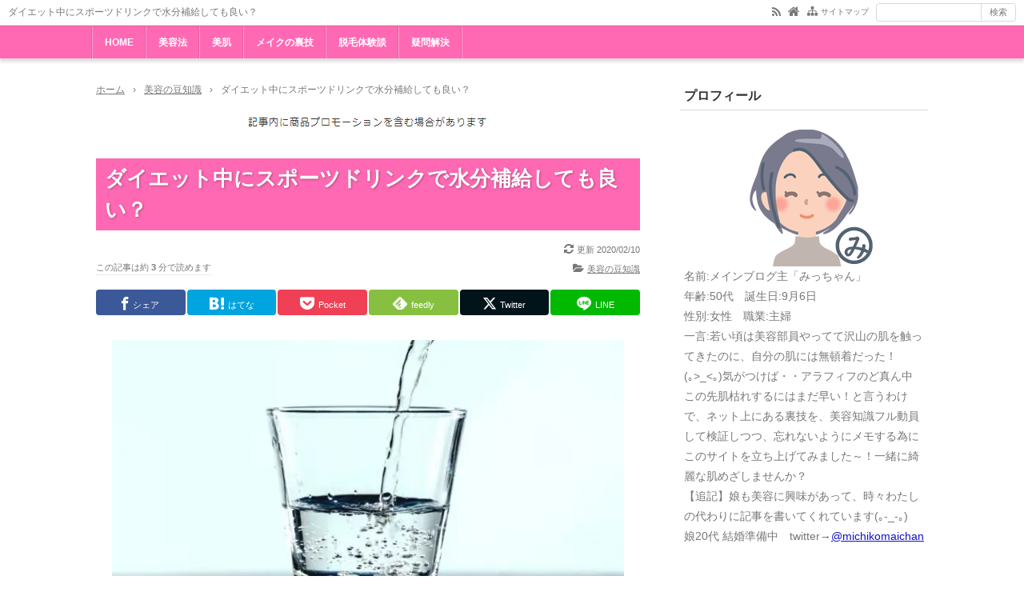

--- FILE ---
content_type: text/html; charset=UTF-8
request_url: https://biyourawaza.com/diet-sportsdrink-hydration.html
body_size: 34776
content:
<!DOCTYPE html>
<html lang="ja">
<head prefix="og: http://ogp.me/ns# fb: http://ogp.me/ns/fb# article: http://ogp.me/ns/article#">
<meta charset="UTF-8">
<meta name="viewport" content="width=device-width,initial-scale=1.0">
<meta name='robots' content='max-image-preview:large' />
<title>ダイエット中にスポーツドリンクで水分補給しても良い？</title>
<meta name="keywords" content="ダイエット中にスポーツドリンクで水分補給しても良い？" />
<meta name="description" content="ダイエットをしていても水分補給は重要ですが、飲料水などのカロリーもやっぱり気にしたほうが良いです。スポーツドリンクなどはカロリーが低そうなイメージがありますが、場合によっては太る原因になります。今回は・スポーツドリンクの注意点は？・どういうときにスポーツドリンクを飲むべきなのか？・スポーツドリンクより水？といった内容を" />
<meta property="og:type" content="article">
<meta property="og:title" content="ダイエット中にスポーツドリンクで水分補給しても良い？">
<meta property="og:url" content="https://biyourawaza.com/diet-sportsdrink-hydration.html">
<meta property="og:description" content="ダイエットをしていても水分補給は重要ですが、飲料水などのカロリーもやっぱり気にしたほうが良いです。スポーツドリンクなどはカロリーが低そうなイメージがありますが、場合によっては太る原因になります。今回は・スポーツドリンクの注意点は？・どういうときにスポーツドリンクを飲むべきなのか？・スポーツドリンクより水？といった内容を">
<meta property="og:image" content="https://biyourawaza.com/wp-content/uploads/2018/08/rawpixel-687066-unsplash.jpg">
<meta property="og:site_name" content="母と娘の美容裏技集">
<meta property="og:locale" content="ja_JP">
<meta property="fb:app_id" content="">
<link rel="canonical" href="https://biyourawaza.com/diet-sportsdrink-hydration.html" />
<link rel="pingback" href="https://biyourawaza.com/xmlrpc.php" />
<link rel='dns-prefetch' href='//cdn.jsdelivr.net' />
<link rel="alternate" type="application/rss+xml" title="母と娘の美容裏技集 &raquo; フィード" href="https://biyourawaza.com/feed" />
<link rel="alternate" type="application/rss+xml" title="母と娘の美容裏技集 &raquo; コメントフィード" href="https://biyourawaza.com/comments/feed" />
<link rel="alternate" type="application/rss+xml" title="母と娘の美容裏技集 &raquo; ダイエット中にスポーツドリンクで水分補給しても良い？ のコメントのフィード" href="https://biyourawaza.com/diet-sportsdrink-hydration.html/feed" />
<link rel="alternate" title="oEmbed (JSON)" type="application/json+oembed" href="https://biyourawaza.com/wp-json/oembed/1.0/embed?url=https%3A%2F%2Fbiyourawaza.com%2Fdiet-sportsdrink-hydration.html" />
<link rel="alternate" title="oEmbed (XML)" type="text/xml+oembed" href="https://biyourawaza.com/wp-json/oembed/1.0/embed?url=https%3A%2F%2Fbiyourawaza.com%2Fdiet-sportsdrink-hydration.html&#038;format=xml" />
<style id='wp-img-auto-sizes-contain-inline-css' type='text/css'>
img:is([sizes=auto i],[sizes^="auto," i]){contain-intrinsic-size:3000px 1500px}
/*# sourceURL=wp-img-auto-sizes-contain-inline-css */
</style>
<style id='wp-block-library-inline-css' type='text/css'>
:root{--wp-block-synced-color:#7a00df;--wp-block-synced-color--rgb:122,0,223;--wp-bound-block-color:var(--wp-block-synced-color);--wp-editor-canvas-background:#ddd;--wp-admin-theme-color:#007cba;--wp-admin-theme-color--rgb:0,124,186;--wp-admin-theme-color-darker-10:#006ba1;--wp-admin-theme-color-darker-10--rgb:0,107,160.5;--wp-admin-theme-color-darker-20:#005a87;--wp-admin-theme-color-darker-20--rgb:0,90,135;--wp-admin-border-width-focus:2px}@media (min-resolution:192dpi){:root{--wp-admin-border-width-focus:1.5px}}.wp-element-button{cursor:pointer}:root .has-very-light-gray-background-color{background-color:#eee}:root .has-very-dark-gray-background-color{background-color:#313131}:root .has-very-light-gray-color{color:#eee}:root .has-very-dark-gray-color{color:#313131}:root .has-vivid-green-cyan-to-vivid-cyan-blue-gradient-background{background:linear-gradient(135deg,#00d084,#0693e3)}:root .has-purple-crush-gradient-background{background:linear-gradient(135deg,#34e2e4,#4721fb 50%,#ab1dfe)}:root .has-hazy-dawn-gradient-background{background:linear-gradient(135deg,#faaca8,#dad0ec)}:root .has-subdued-olive-gradient-background{background:linear-gradient(135deg,#fafae1,#67a671)}:root .has-atomic-cream-gradient-background{background:linear-gradient(135deg,#fdd79a,#004a59)}:root .has-nightshade-gradient-background{background:linear-gradient(135deg,#330968,#31cdcf)}:root .has-midnight-gradient-background{background:linear-gradient(135deg,#020381,#2874fc)}:root{--wp--preset--font-size--normal:16px;--wp--preset--font-size--huge:42px}.has-regular-font-size{font-size:1em}.has-larger-font-size{font-size:2.625em}.has-normal-font-size{font-size:var(--wp--preset--font-size--normal)}.has-huge-font-size{font-size:var(--wp--preset--font-size--huge)}.has-text-align-center{text-align:center}.has-text-align-left{text-align:left}.has-text-align-right{text-align:right}.has-fit-text{white-space:nowrap!important}#end-resizable-editor-section{display:none}.aligncenter{clear:both}.items-justified-left{justify-content:flex-start}.items-justified-center{justify-content:center}.items-justified-right{justify-content:flex-end}.items-justified-space-between{justify-content:space-between}.screen-reader-text{border:0;clip-path:inset(50%);height:1px;margin:-1px;overflow:hidden;padding:0;position:absolute;width:1px;word-wrap:normal!important}.screen-reader-text:focus{background-color:#ddd;clip-path:none;color:#444;display:block;font-size:1em;height:auto;left:5px;line-height:normal;padding:15px 23px 14px;text-decoration:none;top:5px;width:auto;z-index:100000}html :where(.has-border-color){border-style:solid}html :where([style*=border-top-color]){border-top-style:solid}html :where([style*=border-right-color]){border-right-style:solid}html :where([style*=border-bottom-color]){border-bottom-style:solid}html :where([style*=border-left-color]){border-left-style:solid}html :where([style*=border-width]){border-style:solid}html :where([style*=border-top-width]){border-top-style:solid}html :where([style*=border-right-width]){border-right-style:solid}html :where([style*=border-bottom-width]){border-bottom-style:solid}html :where([style*=border-left-width]){border-left-style:solid}html :where(img[class*=wp-image-]){height:auto;max-width:100%}:where(figure){margin:0 0 1em}html :where(.is-position-sticky){--wp-admin--admin-bar--position-offset:var(--wp-admin--admin-bar--height,0px)}@media screen and (max-width:600px){html :where(.is-position-sticky){--wp-admin--admin-bar--position-offset:0px}}

/*# sourceURL=wp-block-library-inline-css */
</style><style id='global-styles-inline-css' type='text/css'>
:root{--wp--preset--aspect-ratio--square: 1;--wp--preset--aspect-ratio--4-3: 4/3;--wp--preset--aspect-ratio--3-4: 3/4;--wp--preset--aspect-ratio--3-2: 3/2;--wp--preset--aspect-ratio--2-3: 2/3;--wp--preset--aspect-ratio--16-9: 16/9;--wp--preset--aspect-ratio--9-16: 9/16;--wp--preset--color--black: #000000;--wp--preset--color--cyan-bluish-gray: #abb8c3;--wp--preset--color--white: #ffffff;--wp--preset--color--pale-pink: #f78da7;--wp--preset--color--vivid-red: #cf2e2e;--wp--preset--color--luminous-vivid-orange: #ff6900;--wp--preset--color--luminous-vivid-amber: #fcb900;--wp--preset--color--light-green-cyan: #7bdcb5;--wp--preset--color--vivid-green-cyan: #00d084;--wp--preset--color--pale-cyan-blue: #8ed1fc;--wp--preset--color--vivid-cyan-blue: #0693e3;--wp--preset--color--vivid-purple: #9b51e0;--wp--preset--color--main: #a7a7a7;--wp--preset--color--blue: #0000ff;--wp--preset--color--navy: #000080;--wp--preset--color--red: #ff0000;--wp--preset--color--green: #008000;--wp--preset--color--orange: #ffa500;--wp--preset--color--purple: #800080;--wp--preset--color--pink: #f19ca7;--wp--preset--color--grey: #808080;--wp--preset--color--001: #f9f9f9;--wp--preset--color--002: #f9f9f9;--wp--preset--color--003: #f9f9f9;--wp--preset--color--004: #f9f9f9;--wp--preset--color--005: #f9f9f9;--wp--preset--color--006: #f9f9f9;--wp--preset--color--007: #f9f9f9;--wp--preset--gradient--vivid-cyan-blue-to-vivid-purple: linear-gradient(135deg,rgb(6,147,227) 0%,rgb(155,81,224) 100%);--wp--preset--gradient--light-green-cyan-to-vivid-green-cyan: linear-gradient(135deg,rgb(122,220,180) 0%,rgb(0,208,130) 100%);--wp--preset--gradient--luminous-vivid-amber-to-luminous-vivid-orange: linear-gradient(135deg,rgb(252,185,0) 0%,rgb(255,105,0) 100%);--wp--preset--gradient--luminous-vivid-orange-to-vivid-red: linear-gradient(135deg,rgb(255,105,0) 0%,rgb(207,46,46) 100%);--wp--preset--gradient--very-light-gray-to-cyan-bluish-gray: linear-gradient(135deg,rgb(238,238,238) 0%,rgb(169,184,195) 100%);--wp--preset--gradient--cool-to-warm-spectrum: linear-gradient(135deg,rgb(74,234,220) 0%,rgb(151,120,209) 20%,rgb(207,42,186) 40%,rgb(238,44,130) 60%,rgb(251,105,98) 80%,rgb(254,248,76) 100%);--wp--preset--gradient--blush-light-purple: linear-gradient(135deg,rgb(255,206,236) 0%,rgb(152,150,240) 100%);--wp--preset--gradient--blush-bordeaux: linear-gradient(135deg,rgb(254,205,165) 0%,rgb(254,45,45) 50%,rgb(107,0,62) 100%);--wp--preset--gradient--luminous-dusk: linear-gradient(135deg,rgb(255,203,112) 0%,rgb(199,81,192) 50%,rgb(65,88,208) 100%);--wp--preset--gradient--pale-ocean: linear-gradient(135deg,rgb(255,245,203) 0%,rgb(182,227,212) 50%,rgb(51,167,181) 100%);--wp--preset--gradient--electric-grass: linear-gradient(135deg,rgb(202,248,128) 0%,rgb(113,206,126) 100%);--wp--preset--gradient--midnight: linear-gradient(135deg,rgb(2,3,129) 0%,rgb(40,116,252) 100%);--wp--preset--font-size--small: 13px;--wp--preset--font-size--medium: 20px;--wp--preset--font-size--large: 36px;--wp--preset--font-size--x-large: 42px;--wp--preset--spacing--20: 0.44rem;--wp--preset--spacing--30: 0.67rem;--wp--preset--spacing--40: 1rem;--wp--preset--spacing--50: 1.5rem;--wp--preset--spacing--60: 2.25rem;--wp--preset--spacing--70: 3.38rem;--wp--preset--spacing--80: 5.06rem;--wp--preset--shadow--natural: 6px 6px 9px rgba(0, 0, 0, 0.2);--wp--preset--shadow--deep: 12px 12px 50px rgba(0, 0, 0, 0.4);--wp--preset--shadow--sharp: 6px 6px 0px rgba(0, 0, 0, 0.2);--wp--preset--shadow--outlined: 6px 6px 0px -3px rgb(255, 255, 255), 6px 6px rgb(0, 0, 0);--wp--preset--shadow--crisp: 6px 6px 0px rgb(0, 0, 0);}:where(.is-layout-flex){gap: 0.5em;}:where(.is-layout-grid){gap: 0.5em;}body .is-layout-flex{display: flex;}.is-layout-flex{flex-wrap: wrap;align-items: center;}.is-layout-flex > :is(*, div){margin: 0;}body .is-layout-grid{display: grid;}.is-layout-grid > :is(*, div){margin: 0;}:where(.wp-block-columns.is-layout-flex){gap: 2em;}:where(.wp-block-columns.is-layout-grid){gap: 2em;}:where(.wp-block-post-template.is-layout-flex){gap: 1.25em;}:where(.wp-block-post-template.is-layout-grid){gap: 1.25em;}.has-black-color{color: var(--wp--preset--color--black) !important;}.has-cyan-bluish-gray-color{color: var(--wp--preset--color--cyan-bluish-gray) !important;}.has-white-color{color: var(--wp--preset--color--white) !important;}.has-pale-pink-color{color: var(--wp--preset--color--pale-pink) !important;}.has-vivid-red-color{color: var(--wp--preset--color--vivid-red) !important;}.has-luminous-vivid-orange-color{color: var(--wp--preset--color--luminous-vivid-orange) !important;}.has-luminous-vivid-amber-color{color: var(--wp--preset--color--luminous-vivid-amber) !important;}.has-light-green-cyan-color{color: var(--wp--preset--color--light-green-cyan) !important;}.has-vivid-green-cyan-color{color: var(--wp--preset--color--vivid-green-cyan) !important;}.has-pale-cyan-blue-color{color: var(--wp--preset--color--pale-cyan-blue) !important;}.has-vivid-cyan-blue-color{color: var(--wp--preset--color--vivid-cyan-blue) !important;}.has-vivid-purple-color{color: var(--wp--preset--color--vivid-purple) !important;}.has-black-background-color{background-color: var(--wp--preset--color--black) !important;}.has-cyan-bluish-gray-background-color{background-color: var(--wp--preset--color--cyan-bluish-gray) !important;}.has-white-background-color{background-color: var(--wp--preset--color--white) !important;}.has-pale-pink-background-color{background-color: var(--wp--preset--color--pale-pink) !important;}.has-vivid-red-background-color{background-color: var(--wp--preset--color--vivid-red) !important;}.has-luminous-vivid-orange-background-color{background-color: var(--wp--preset--color--luminous-vivid-orange) !important;}.has-luminous-vivid-amber-background-color{background-color: var(--wp--preset--color--luminous-vivid-amber) !important;}.has-light-green-cyan-background-color{background-color: var(--wp--preset--color--light-green-cyan) !important;}.has-vivid-green-cyan-background-color{background-color: var(--wp--preset--color--vivid-green-cyan) !important;}.has-pale-cyan-blue-background-color{background-color: var(--wp--preset--color--pale-cyan-blue) !important;}.has-vivid-cyan-blue-background-color{background-color: var(--wp--preset--color--vivid-cyan-blue) !important;}.has-vivid-purple-background-color{background-color: var(--wp--preset--color--vivid-purple) !important;}.has-black-border-color{border-color: var(--wp--preset--color--black) !important;}.has-cyan-bluish-gray-border-color{border-color: var(--wp--preset--color--cyan-bluish-gray) !important;}.has-white-border-color{border-color: var(--wp--preset--color--white) !important;}.has-pale-pink-border-color{border-color: var(--wp--preset--color--pale-pink) !important;}.has-vivid-red-border-color{border-color: var(--wp--preset--color--vivid-red) !important;}.has-luminous-vivid-orange-border-color{border-color: var(--wp--preset--color--luminous-vivid-orange) !important;}.has-luminous-vivid-amber-border-color{border-color: var(--wp--preset--color--luminous-vivid-amber) !important;}.has-light-green-cyan-border-color{border-color: var(--wp--preset--color--light-green-cyan) !important;}.has-vivid-green-cyan-border-color{border-color: var(--wp--preset--color--vivid-green-cyan) !important;}.has-pale-cyan-blue-border-color{border-color: var(--wp--preset--color--pale-cyan-blue) !important;}.has-vivid-cyan-blue-border-color{border-color: var(--wp--preset--color--vivid-cyan-blue) !important;}.has-vivid-purple-border-color{border-color: var(--wp--preset--color--vivid-purple) !important;}.has-vivid-cyan-blue-to-vivid-purple-gradient-background{background: var(--wp--preset--gradient--vivid-cyan-blue-to-vivid-purple) !important;}.has-light-green-cyan-to-vivid-green-cyan-gradient-background{background: var(--wp--preset--gradient--light-green-cyan-to-vivid-green-cyan) !important;}.has-luminous-vivid-amber-to-luminous-vivid-orange-gradient-background{background: var(--wp--preset--gradient--luminous-vivid-amber-to-luminous-vivid-orange) !important;}.has-luminous-vivid-orange-to-vivid-red-gradient-background{background: var(--wp--preset--gradient--luminous-vivid-orange-to-vivid-red) !important;}.has-very-light-gray-to-cyan-bluish-gray-gradient-background{background: var(--wp--preset--gradient--very-light-gray-to-cyan-bluish-gray) !important;}.has-cool-to-warm-spectrum-gradient-background{background: var(--wp--preset--gradient--cool-to-warm-spectrum) !important;}.has-blush-light-purple-gradient-background{background: var(--wp--preset--gradient--blush-light-purple) !important;}.has-blush-bordeaux-gradient-background{background: var(--wp--preset--gradient--blush-bordeaux) !important;}.has-luminous-dusk-gradient-background{background: var(--wp--preset--gradient--luminous-dusk) !important;}.has-pale-ocean-gradient-background{background: var(--wp--preset--gradient--pale-ocean) !important;}.has-electric-grass-gradient-background{background: var(--wp--preset--gradient--electric-grass) !important;}.has-midnight-gradient-background{background: var(--wp--preset--gradient--midnight) !important;}.has-small-font-size{font-size: var(--wp--preset--font-size--small) !important;}.has-medium-font-size{font-size: var(--wp--preset--font-size--medium) !important;}.has-large-font-size{font-size: var(--wp--preset--font-size--large) !important;}.has-x-large-font-size{font-size: var(--wp--preset--font-size--x-large) !important;}
/*# sourceURL=global-styles-inline-css */
</style>

<style id='classic-theme-styles-inline-css' type='text/css'>
/*! This file is auto-generated */
.wp-block-button__link{color:#fff;background-color:#32373c;border-radius:9999px;box-shadow:none;text-decoration:none;padding:calc(.667em + 2px) calc(1.333em + 2px);font-size:1.125em}.wp-block-file__button{background:#32373c;color:#fff;text-decoration:none}
/*# sourceURL=/wp-includes/css/classic-themes.min.css */
</style>
<link rel="stylesheet" id="contact-form-7-css" href="https://biyourawaza.com/wp-content/plugins/contact-form-7/includes/css/styles.css?ver=6.1.4" media="print" onload="this.media='all'">
<link rel="stylesheet" id="ts_fab_css-css" href="https://biyourawaza.com/wp-content/plugins/fancier-author-box/css/ts-fab.min.css?ver=1.4" media="print" onload="this.media='all'">
<link rel="stylesheet" id="pz-linkcard-css-css" href="//biyourawaza.com/wp-content/uploads/pz-linkcard/style/style.min.css?ver=2.5.8.5" media="print" onload="this.media='all'">
<link rel="stylesheet" id="ppress-frontend-css" href="https://biyourawaza.com/wp-content/plugins/wp-user-avatar/assets/css/frontend.min.css?ver=4.16.8" media="print" onload="this.media='all'">
<link rel="stylesheet" id="ppress-flatpickr-css" href="https://biyourawaza.com/wp-content/plugins/wp-user-avatar/assets/flatpickr/flatpickr.min.css?ver=4.16.8" media="print" onload="this.media='all'">
<link rel="stylesheet" id="ppress-select2-css" href="https://biyourawaza.com/wp-content/plugins/wp-user-avatar/assets/select2/select2.min.css?ver=6.9" media="print" onload="this.media='all'">
<link rel="stylesheet" id="ez-toc-css" href="https://biyourawaza.com/wp-content/plugins/easy-table-of-contents/assets/css/screen.min.css?ver=2.0.80" media="print" onload="this.media='all'">
<style id='ez-toc-inline-css' type='text/css'>
div#ez-toc-container .ez-toc-title {font-size: 120%;}div#ez-toc-container .ez-toc-title {font-weight: 500;}div#ez-toc-container ul li , div#ez-toc-container ul li a {font-size: 95%;}div#ez-toc-container ul li , div#ez-toc-container ul li a {font-weight: 500;}div#ez-toc-container nav ul ul li {font-size: 90%;}.ez-toc-box-title {font-weight: bold; margin-bottom: 10px; text-align: center; text-transform: uppercase; letter-spacing: 1px; color: #666; padding-bottom: 5px;position:absolute;top:-4%;left:5%;background-color: inherit;transition: top 0.3s ease;}.ez-toc-box-title.toc-closed {top:-25%;}
.ez-toc-container-direction {direction: ltr;}.ez-toc-counter ul {direction: ltr;counter-reset: item ;}.ez-toc-counter nav ul li a::before {content: counter(item, disc) '  ';margin-right: .2em; counter-increment: item;flex-grow: 0;flex-shrink: 0;float: left; }.ez-toc-widget-direction {direction: ltr;}.ez-toc-widget-container ul {direction: ltr;counter-reset: item ;}.ez-toc-widget-container nav ul li a::before {content: counter(item, disc) '  ';margin-right: .2em; counter-increment: item;flex-grow: 0;flex-shrink: 0;float: left; }
/*# sourceURL=ez-toc-inline-css */
</style>
<link rel="preload" as="font" type="font/woff2" href="https://biyourawaza.com/wp-content/themes/kaetenwp/fonts/kaeten.woff2" crossorigin>
<style>.hnav-r,.art-foot,.related,.cms,.tbs,.tabnav,.pager-sgl,.postnav,.post-pager,.acordion,.is-style-acordion,.bx-controls,.slick-slide{display:none}a,html,body,div,span,object,iframe,h1,h2,h3,h4,h5,h6,p,blockquote,pre,abbr,address,cite,code,del,dfn,em,img,ins,kbd,q,samp,small,strong,var,b,i,dl,dt,dd,ol,ul,li,fieldset,form,label,legend,table,caption,tbody,tfoot,thead,tr,th,td,article,aside,canvas,details,figcaption,figure,footer,header,hgroup,menu,nav,section,summary,time,mark,audio,video{margin:0;padding:0;border:0;outline:0;font-size:100%;vertical-align:baseline}body{margin:auto;background:#fff;font-family:Meiryo,'Hiragino Kaku Gothic ProN',Roboto,'Droid Sans',sans-serif,kaeten;text-align:center;-webkit-text-size-adjust:100%;word-wrap:break-word}*,*:before,*:after{box-sizing:border-box}html{overflow-y:scroll}ul,ol{list-style-type:none}ol{counter-reset:li}th,td{vertical-align:middle}pre{white-space:pre-wrap}[type="text"],[type="submit"],[type="button"],[type="search"],[type="password"],[type="email"],[type="tel"],[type="url"],textarea{-webkit-appearance:none;-moz-appearance:none;margin:0;padding:0 10px;box-shadow:none;border:solid 1px #d9d9d9;border-radius:0;background:#fff;font:inherit;font-size:14px}select{width:100%;height:45px;padding:0 10px;border-radius:0;font:inherit;font-size:14px}[type="submit"],[type="button"]{vertical-align:top}input:not([type="submit"]):not([type="button"]):not([type="file"]).kform{width:100%;height:45px}textarea.kform{display:block;width:100%;height:150px;padding:10px}[type="submit"].kform,[type="button"].kform{padding:5px 20px}img{max-width:100%;height:auto;border:0;vertical-align:bottom}.wp-block-kaeten-div,.wp-block-buttons,.wp-block-columns,.wp-block-code,.wp-block-preformatted,.wp-block-table,.wp-block-image,.wp-block-gallery,.wp-block-social-links,.wp-block-search{margin:5px 0}a{text-decoration:none}#main,#side-l,#side-r,#side-t,.fs3crl{display:block;min-width:0}#ctr1,#ctr2,#ctr3,#ctr-in{margin:auto}.header-l:after{content:"";display:block;clear:both}.kl-in,.card-in,.kpp-in{display:flex}.kl-l,.card-l,.kpp-l{display:flex;align-items:center;width:80px;height:80px;margin-right:10px}.kl-r,.card-r,.kpp-r{flex:1}@media screen and (min-width:600px){.kl-l{width:100px;height:100px}}@media screen and (min-width:800px){.kl-l{width:120px;height:120px}}.header-outer,.kl>li{position:relative}.header-outer>a,.kl>li>a{position:absolute;top:0;right:0;bottom:0;left:0}.kl-l img,.card-l img,.kpp-l img{width:100%;height:100%;-webkit-object-fit:cover;object-fit:cover}.i-home:before{content:"\f015"}.i-time:before{content:"\f017"}.i-update:before{content:"\f021"}.i-sitemap:before{content:"\f0e8"}.i-folder-o:before{content:"\f07c"}.i-rss:before{content:"\f09e"}.i-fb:before{content:"\f09a"}.i-tw:before{content:"\f099"}.i-ig:before{content:"\f16d"}.i-mail:before{content:"\f003"}.i-th:before{content:"\f009"}.i-code:before{content:"\e90c"}.kl-desc,.tgl-cm,.cm-meta,.tb-meta,.tb-ttl,.tbs input,.card-info,.pc-form [type="submit"]{color:#777}.kpp-info,.krc-info,.image-cap,.gallery,.wp-caption,figcaption{color:#999}.kpp-view,.krc-author,.krc-txt{color:#333}#header{border-bottom:solid 3px}[class*="-ttl-outer"]{border-bottom:solid 2px}.side-ttl-outer{border:0}.hnav,.menuOpen{color:#fff}.ul-kl li a:hover:after{border-color:#fff}.blog-ttl,.gnav a,.fttl,.art-ttl,.side-ttl,.list-ttl,.fsmain-ttl,.kl-list,.card-ttl,.cta-ttl,.image-ttl,.widget-ttl{font-weight:700}.blog-ttl,.art-ttl{text-shadow:1px 1px 3px rgba(0,0,0,.3)}body{font-size:14px;line-height:1.8}.fs,.ad,.infeed{font-size:12px}.art-body,.list-body,.fsmain,.fsmain2,.cta{font-size:16px}.blog-ttl,.art-ttl{font-size:26px;line-height:1.5}.blog-desc,.blog-desc2{font-size:12px;line-height:1.5}.gnav li{font-size:12px;line-height:1.5}.fttl,.side-ttl,.list-ttl,.fsmain-ttl,.more-link,.card-ttl,.widget-ttl{font-size:16px;line-height:1.5}.msg-old,.side,.list-body3,.kl-read,.sm-post li li,.sm-page li,.err-body li,.fs3crl,.ad3,select{font-size:14px}.kl-list{font-size:18px;line-height:1.5}[class*="h2-"],.copy,.is-style-copy,.cta-ttl{font-size:20px;line-height:1.5}[class*="h3-"]{font-size:16px}.hnav,.h1-ttl,.pankuzu,.none-meta,.post-pager,.side-count,.kpp ol li:before,.image-cap,.gallery,.wp-caption,figcaption,cite,.side [type="submit"],.fbody [type="submit"]{font-size:12px;line-height:1.6}.art-head,.kl-date,.kl-cat,.kl-desc,.pager,.card-r,.kpp-info,.kpp-view-txt,.krc-txt,.krc-info,.post-date{font-size:11px}@media screen and (max-width:799px){.blog-ttl,.art-ttl,[class*="h2-"],.copy,.is-style-copy,.cta-ttl{font-size:18px}.kl-list,[type="text"],[type="search"],[type="password"],[type="email"],[type="tel"],[type="url"],textarea,select{font-size:16px}.gnav li{font-size:14px}.h1-ttl{font-size:11px}}#header{position:relative;box-shadow:0 4px 4px rgba(0,0,0,.15)}.hnav-outer{position:relative;z-index:99;width:100%;box-shadow:0 2px 2px rgba(0,0,0,.15)}.hnav{display:flex;align-items:center;padding:4px 10px}.h1-ttl{display:inline;font-weight:400;text-align:left}.header-outer{padding:20px 0}.header-in{margin:auto}.header-l,.header-r,.header-image{margin:auto;text-align:left}.blog-ttl a{position:relative}.gnav-outer{position:relative;border-top:solid 1px rgba(0,0,0,.1)}.gnav{margin:auto;text-align:left}.gnav ul{margin-top:-1px;font-size:0}.gnav li{display:inline-block;position:relative}.gnav li:last-child{border-right:solid 1px rgba(0,0,0,.1)}.gnav a{display:block;padding:11px 15px;border-left:solid 1px rgba(0,0,0,.1)}.art{box-shadow:0 2px 2px rgba(0,0,0,.04);background:#fff;text-align:left}.art-body{padding:0 19px;border:solid 1px #d9d9d9;border-top:none;border-radius:0 0 6px 6px}.err-body{padding:20px 19px}.art-ttl-outer{padding-top:15px;border-radius:6px 6px 0 0}.art-ttl{border:solid rgba(0,0,0,.1);border-width:0 1px;border-radius:0}.art-ttl a,.err-ttl{padding:25px 19px;display:block}.art-head{clear:both}.ah-info{position:relative;text-align:right}.ah-info .update{margin-left:8px}.read-time1{position:absolute;top:0;text-align:left}.read-time-in{padding:0 0 3px;border-bottom:dotted 1px #d9d9d9}.more-link{float:right;padding:10px}.thumbnail{text-align:center}.pankuzu{padding:0 5px;text-align:left}.pankuzu li{display:inline;padding-right:10px}.pankuzu .name{display:none}.side{text-align:left}.side-body{padding:15px 10px;background:none}.side-ttl{margin:-15px -10px 15px;padding:8px 9px}.list,.fsmain{display:block;box-shadow:0 2px 2px rgba(0,0,0,.04);background:#fff;text-align:left}.list-body,.fsmain-body{border:solid 1px #d9d9d9;border-top:none;border-radius:0 0 6px 6px}.list-ttl-outer,.fsmain-ttl-outer{border-radius:8px 8px 0 0}.list-ttl,.fsmain-ttl{border-bottom:none;border-radius:6px 6px 0 0;padding:12px 19px}.list-body2,.list-body3,.related-body2{padding:15px 19px}.list-body2{border-bottom:dotted 1px #d9d9d9}.kl{font-size:0}.kl>li{padding:15px 0;border-bottom:dotted 1px #d9d9d9}.kl>li:last-child{border:0}.kl-in{margin:0 19px}.kl-list a{position:relative}.kl-info{margin:6px 0}.kl-date{margin:0 3px 6px 0}.kl-date,.kl-cat a{display:inline-block;padding:1px 5px;border:solid 1px #d9d9d9}.kl-cat{display:inline-block;margin-right:3px}.kl-cat a{position:relative;margin:0 0 6px}.kl-desc{}.kl-read{margin-top:35px;text-align:right}.kl-read a{display:inline-block;position:absolute;bottom:15px;right:19px;line-height:1;padding:8px 10px;border:solid 1px #d9d9d9;background:rgba(0,0,0,.15)}.ul-kl li a{display:block;position:relative;padding-right:1.667em}.ul-kl li a:before{position:absolute;top:0;right:0;content:"";height:1.444em;width:1.444em;border-radius:50%}.ul-kl li a:after{position:absolute;top:.389em;right:.5em;content:"";width:.667em;height:.667em;-webkit-transform:rotate(45deg);transform:rotate(45deg);border:solid #d9d9d9;border-width:2px 2px 0 0}.noimg{display:flex;justify-content:center;align-items:center;width:100%;height:100%;background:rgba(0,0,0,.15);font-size:10px;color:#fff}.pager{display:block;line-height:1}.pager a,.pager span,.pager .current{display:inline-block;padding:10px 12px;border:solid 1px #d9d9d9;background:#fff}.pager .current{border-color:rgba(0,0,0,.15);background:rgba(0,0,0,.2);color:#fff}.cta{margin:auto;text-align:center}.cta-ttl{overflow:hidden;background-color:#eee;background-position:center center;background-repeat:no-repeat;background-size:cover}.cta-ttl-in{padding:20px 20px 0 20px}.cta-body{margin-top:-1px;padding:1px 20px 20px 20px;background:#eee}.cta-thumb{padding:10px 0;text-align:center}.cta-btn a{display:block;margin-top:10px;padding:10px 20px;background:#999;text-align:center}.cta-btn a:hover{background:#555}.dark{background:rgba(0,0,0,.55)}.card{margin:5px 0;border:solid 1px #d9d9d9;background:#fff;text-align:left}.card-in{padding:15px}.card-ttl,.card-info{margin:0 0 5px}.card-info .date{margin-right:8px}.screen-reader-text{display:none}.searchform{font-size:0}.searchform [type="text"]{width:78%;height:40px;border-right:none}.searchform [type="submit"]{width:22%;height:40px;padding:0}.pc-form [type="text"]{width:130px;height:20px;border:0;border-radius:4px 0 0 4px;background:rgba(255,255,255,.9)}.pc-form [type="submit"]{height:20px;border:0;border-left:solid 1px rgba(0,0,0,.15);border-radius:0 4px 4px 0;background:rgba(255,255,255,.8);font-size:11px}.widget-ttl{padding:0 0 10px}.tagcloud a{margin-right:5px}.widget:not(.widget_text):not(.widget_block)>.side-body>ul,.widget:not(.widget_text):not(.widget_block)>ul,.widget_nav_menu .menu{margin:-10px -5px}.widget:not(.widget_text):not(.widget_block)>.side-body>ul>li,.widget:not(.widget_text):not(.widget_block)>ul>li,.widget_nav_menu li{border-bottom:dotted 1px rgba(0,0,0,.15)}.widget_archive li a,.widget_categories li a,.widget_kaetenwp_customcat li a{display:flex;position:relative;padding:10px 5px}.widget:not(.widget_text):not(.widget_block):not(.toc_widget) li li{position:relative;padding-left:1.8em;border:0}.side-count-wrap{padding-left:30px}.side-count{position:absolute;top:11px;right:5px;line-height:1;padding:5px 8px;background:rgba(0,0,0,.2);color:#fff}.kpp{margin:-10px -5px}.kpp li{position:relative;border-bottom:dotted 1px rgba(0,0,0,.15)}.knp-ad{padding:10px 5px}[class*=" b-"],[class*=" m-"],[class*=" l-"],[class^="b-"],[class^="m-"],[class^="l-"]{padding:1px .5em;word-break:break-all}[class*=" b-"],[class^="b-"],.t-white{color:#fff}[class*=" border"],[class^="border"],[class$="box-ttl"]{padding:0 .5em;border:solid 1px rgba(0,0,0,.2);word-break:break-all}.border-white{border-color:#fff}.copy,.is-style-copy{text-shadow:1px 1px 3px rgba(0,0,0,.3);font-weight:700}.copy a:hover,.is-style-copy a:hover{text-shadow:none}table{width:100%;border-collapse:collapse;text-align:center}th,td,th[class*="-"],td[class*="-"]{padding:5px 15px;border:solid 1px #d9d9d9}[class*="imgl"]{display:table;float:left;margin:5px 8px 5px 0}[class*="imgr"]{display:table;float:right;margin:5px 0 5px 8px}[class*="img"] div,[class*="img"] p,[class*="img"] figure{margin-top:0;margin-bottom:0}[class*="clear"]:after{content:"";display:block;clear:both}[class*="text00"]{overflow:hidden;min-height:100px}blockquote,[class*="box-0"]{margin:5px auto;padding:1.25em}blockquote,blockquote[class*="-"]{position:relative;padding:2.5em 1.25em}blockquote:before,blockquote:after{position:absolute;font-size:1.5em}blockquote:before{content:"\f10d";top:0;left:.833em}blockquote:after{content:"\f10e";bottom:0;right:.833em}blockquote,[class*="box-01"],[class*="box-02"]{border-radius:6px;background:rgba(0,0,0,.04)}blockquote,[class*="box-02"],[class*="box-03"]{border:solid 1px #d9d9d9}[class*="box-04"]{border:dotted 1px #555}[class*="box-alert"],[class*="box-info"],[class*="box-que"]{display:flex;flex-direction:column;justify-content:center;position:relative;min-height:5.5em;margin:5px auto;padding:1.25em 1em 1.25em 4.125em}[class*="box-alert"]{background:#ffeaf4}[class*="box-info"]{background:#f4ffea}[class*="box-que"]{background:#eaffff}[class*="box-alert"]:before,[class*="box-info"]:before,[class*="box-que"]:before{position:absolute;top:.417em;left:.333em;line-height:1;font-size:3em}[class*="box-alert"]:before{content:"\f071";color:#d33;top:.65em;left:.4em;font-size:2.5em}[class*="box-info"]:before{content:"\f05a";color:#81d742}[class*="box-que"]:before{content:"\f059";color:#7f7fff}[class*="box-ttl"]{background:#fff}[class*="h2-"],[class*="h3-"]{position:relative;margin:5px -5px;font-weight:700}[class*="h2-"]:before,[class*="h3-"]:before{position:absolute}[class*="h2-"]{padding:10px 15px 7px}[class*="h2-01"]{border-top:solid 1px #c0c0c0;border-bottom:solid 3px}[class*="h2-02"]{text-shadow:1px 1px 1px rgba(0,0,0,.3);color:#fff}[class*="h2-03"]{box-shadow:0 1px 2px rgba(0,0,0,.15) inset,-1px -1px 2px rgba(0,0,0,.15) inset;border-style:solid;border-width:2px 2px 2px 15px;border-radius:10px}[class*="h2-04"]{border-radius:10px;color:#fff}[class*="h2-05"]{padding:.5em .5em .35em 2em;border:solid 1px #c0c0c0;border-radius:10px}[class*="h2-05"]:before{position:absolute;top:.55em;left:.55em;content:"";width:1.2em;height:1.2em;border-radius:50%}[class*="h3-"]{padding:7px 10px 5px}[class*="h3-01"]{border:solid 1px #c0c0c0;border-bottom:solid 2px}[class*="h3-02"]{border:solid 2px}[class*="h3-03"]{border:solid 2px;border-radius:10px}[class*="h3-04"]{border-radius:10px;color:#fff}[class*="h3-05"]{padding:0 0 0 1.5em}[class*="h3-05"]:before{position:absolute;top:.15em;left:0;content:"";width:1.25em;height:1.25em;border-radius:50%}[class*="h3-06"]{border-style:solid;border-width:0 0 1px 4px;border-bottom-color:#c0c0c0}[class*="h3-07"]{border-bottom:solid 2px}[class*="h3-08"]{border-bottom:solid 3px #e5e5e5}[class*="h3-08"]:before{position:absolute;content:"";left:0;bottom:-3px;width:30%;height:3px}[class*="h3-09"]{display:table;padding:5px 15px 3px;border-radius:15px;color:#fff;font-weight:400}[class*="ul-0"]{margin:5px}[class*="ul-0"]>li{position:relative;padding-left:1.25em}[class*="ul-0"]>li:before{position:absolute;top:0;left:0;text-align:center}[class*="ul-0"]:not([class*="ul-03"])>li:before{background:none}[class*="ul-0"]:not([class*="ul-09"])>li:before{font-weight:400}[class*="ul-01"]>li{margin:4px 0;padding:2px .5em;border-style:solid;border-width:0 0 1px 3px;border-bottom-color:#c0c0c0}[class*="ul-03"]>li,[class*="ul-04"]>li,[class*="ul-05"]>li{padding-left:1.875em}[class*="ul-03"]>li:before,[class*="ul-04"]>li:before{top:.063em;content:"\f00c";width:1.5em;height:1.5em;line-height:1.5;font-family:kaeten}[class*="ul-03"]>li:before{color:#fff}[class*="ul-04"]>li:before{line-height:1.375;border:solid 1px;border-radius:4px}[class*="ul-05"]>li:before{content:"\f00c";top:.063em;line-height:1;font-size:1.5em}[class*="ul-06"]>li:before{content:"\f058"}[class*="ul-07"]>li:before{content:"\f057"}[class*="ul-02"]>li:before{content:"\25CF"}[class*="ul-08"]>li:before{content:"\25A0"}[class*="ul-09"]>li:before{content:"\203B"}[class*="ol-0"]{margin:5px}[class*="ol-0"]>li{position:relative;padding-left:1.875em}[class*="ol-0"]>li:before{position:absolute;top:.063em;left:0;content:counter(li);counter-increment:li;width:1.875em;height:1.875em;line-height:2;border-radius:50%;font-weight:400;text-align:center;font-size:.8em}[class*="ol-01"]>li:before,[class*="ol-02"]>li:before{color:#fff}[class*="ol-03"]>li:before,[class*="ol-04"]>li:before{border:solid 1px;background:none}[class*="ol-02"]>li:before,[class*="ol-04"]>li:before{border-radius:4px}[class*="parts-"]{line-height:1.2;margin:5px 0;text-align:center;font-weight:700;font-size:18px;color:#fff}[class*="parts-01"],[class*="parts-02"]{padding:1px 10px;font:inherit}[class*="parts-03"],[class*="parts-04"]{padding:5px 10px 3px;width:120px}[class*="parts-02"],[class*="parts-04"]{border-radius:6px}[class*="parts-05"]{display:flex;justify-content:center;align-items:center;width:70px;height:70px;border-radius:50%}[class*="kbtn"]{margin:5px auto;text-align:center}[class*="kbtn"] a{display:inline-block;text-align:center;text-decoration:none}[class*="kbtn"] a:after{content:"\f105";margin-left:1em}[class*="kbtn"] a:not([class^="h"]){min-width:160px;padding:10px 30px 8px;color:#fff}[class*="kbtn"] a[class^="h"]{margin:0;padding-left:2em;padding-right:2em}[class*="box-ttl"]{display:table;position:relative;z-index:1;margin:5px 0 -1em 1em}[class*="flexbox"]{margin:5px 0}.flexbox,.flexbox2,[class*="flexbox"]>[class*="wp-block-group"]{display:flex}[class*="flex-1"]{flex:1;min-width:0}[class*="flex-2"]{flex:2;min-width:0}[class*="flex-none"]{min-width:0}.items-center,.items-center>[class*="wp-block-group"]{align-items:center}.row-reverse,.row-reverse>[class*="wp-block-group"]{flex-direction:row-reverse}.flex-column,.flex-column>[class*="wp-block-group"]{flex-direction:column}.flex-center,.flex-center>[class*="wp-block-group"]{justify-content:center}.flex-end,.flex-end>[class*="wp-block-group"]{justify-content:flex-end}.space-around,.space-around>[class*="wp-block-group"]{justify-content:space-around}.space-between,.space-between>[class*="wp-block-group"]{justify-content:space-between}.left{text-align:left}.right{text-align:right}.center{text-align:center}.bold{font-weight:700}.underline{text-decoration:underline}[class*="box-ttl"]{font-size:16px}.font12{font-size:12px}.font14{font-size:14px}.font16{font-size:16px}.font18{font-size:18px}.font20{font-size:20px}.font22{font-size:22px}.font24{font-size:24px}.font26{font-size:26px}.font28{font-size:28px}.font32{font-size:32px}.font36{font-size:36px}.font40{font-size:40px}.hnav-outer,.grada{background-image:linear-gradient(to bottom,rgba(255,255,255,.4)0%,rgba(153,153,153,.1)100%)}.gnav-outer,.art-ttl,.side-ttl,.fsmain-ttl,.list-ttl,.kl-date,.kl-cat a,.pager a{background-image:linear-gradient(to bottom,rgba(255,255,255,.2)20%,rgba(85,85,85,.1)100%)}.fshead-l,.fshead-r{text-align:center}.fshead-l a,.fshead-r a{position:relative}.fshead-l{float:left;margin-right:8px}.fshead-l img{margin-top:2px}.fsbnr-outer{background:rgba(0,0,0,.04)}.fsmain-body{padding:15px 19px}.fsmain2{clear:both;text-align:left}.infeed{display:block}.ad{display:flex}.ad-l,.ad-r{width:50%;text-align:center}#ctr-in{padding:15px 0}#main,#side-l,#side-r{padding:15px 10px}.art,.side,.list,.cta1,.ad4,.ad5,.fsmain,.fsmain2{margin:0 0 30px}.pager{margin:0 0 25px}.pager a,.pager span,.pager .current{margin:0 1px 5px}.pankuzu{margin:0 0 15px}.art-head{padding:15px 0 0}.ah-info{margin:0 0 15px}.read-time1{padding:0 0 10px}.postdate{padding:0 0 5px}.thumbnail,.sns-ue,.msg-old{margin:15px 0}.the-content,.more-link,.ad1,.ad2,.ad3,.image-cont{margin:30px 0}.post-pager-word{margin:30px auto 5px}.ad7{padding:30px 0}.ad6{margin:15px 0 0}.page-head{padding:1px 0 0}.read-time2{padding:15px 0 0}.fsbnr-outer{padding:15px 0}.ad8{margin:0 0 15px}.fs3crl{margin:0 0 15px;padding:15px 10px;text-align:left}@media screen and (max-width:799px){.art-ttl a,.err-ttl{padding:20px 10px}.art-body{padding:0 10px}.err-body{padding:20px 10px}.list-ttl,.fsmain-ttl{padding:10px}.kl-in{margin:0 10px}.list-body2,.list-body3,.fsmain-body{padding:15px 10px}.kl-read a{right:10px}.cta-ttl-in{padding:20px 10px 0 10px}.cta-body{padding:0 10px 20px 10px}}.sp-menu,.sp-form,.sp-sns,.sp-smap{display:none}.wp-embedded-content{width:100%;max-width:100%}.aligncenter{display:block;margin:auto}.alignleft{float:left;margin:5px 10px 0 0}.alignright{float:right;margin:5px 0 0 5px}.wp-caption{max-width:100%;text-align:center}.wp-caption-text{margin:5px;text-align:center}.wp-block-spacer.kaeten{height:1px;margin:0 0 1.8em}figcaption{margin:5px;text-align:center}.wp-block-image figcaption,figure[class*="img"] figcaption{display:table-caption;caption-side:bottom;margin:5px 5px 0}[class*="img"] .wp-caption-text{margin:5px 5px 0}figure.wp-block-image{display:table}.wp-block-archives li a,.wp-block-categories li a,.wp-block-page-list li a{display:flex;position:relative;padding:10px 5px}</style>
<link rel="stylesheet" id="main-css" href="https://biyourawaza.com/wp-content/themes/kaetenwp/style.css?ver=2024111374600" media="print" onload="this.media='all'">
<style>#ctr-in{max-width:1070px}.header-in,.footer-in,.gnav,.fsfoot{max-width:1050px}@media screen and (min-width:960px){#ctr-in{display:grid;display:-ms-grid;grid-template-columns:1fr 20px 340px;-ms-grid-columns:1fr 20px 340px}}#main{grid-area:1/1/2/2;-ms-grid-row:1;-ms-grid-column:1}#side-r{grid-area:1/3/2/4;-ms-grid-row:1;-ms-grid-column:3}@media screen and (max-width:959px){#side-r{padding-bottom:15px}}@media screen and (max-width:1099px){#ctr-in,.gnav{max-width:100%;margin:0}.header-in,.footer-in,.fsfoot,.fsbnr{max-width:100%;margin:0 10px}#ctr1,#ctr2,#ctr3{box-shadow:none;border:0}}@media screen and (min-width:960px){.fsfoot{display:grid;display:-ms-grid;grid-template-columns:1fr 20px 210px 20px 210px;-ms-grid-columns:1fr 20px 210px 20px 210px}.fi-l{grid-area:1/1/2/2;-ms-grid-row:1;-ms-grid-column:1}.fi-c{grid-area:1/3/2/4;-ms-grid-row:1;-ms-grid-column:3}.fi-r{grid-area:1/5/2/6;-ms-grid-row:1;-ms-grid-column:5}}@media screen and (min-width:800px){}[class*="table-"] tr:not([class*="-"]) th:not([class*="-"]){background-color:#a7a7a7}[class*="h2-02-main"],[class*="h2-04-main"],[class*="h3-04-main"],[class*="h3-09-main"],[class*="main"]:before,[class*="main"]>li:before,[class*="parts-"][class*="-main"],[class*="kbtn-main"] a,.b-main,.has-main-background-color{background-color:#a7a7a7}[class*="h2-02-blue"],[class*="h2-04-blue"],[class*="h3-04-blue"],[class*="h3-09-blue"],[class*="blue"]:before,[class*="blue"]>li:before,[class*="parts-"][class*="-blue"],[class*="kbtn-blue"] a,.b-blue,.has-blue-background-color{background-color:#0000ff}[class*="h2-02-navy"],[class*="h2-04-navy"],[class*="h3-04-navy"],[class*="h3-09-navy"],[class*="navy"]:before,[class*="navy"]>li:before,[class*="parts-"][class*="-navy"],[class*="kbtn-navy"] a,.b-navy,.has-navy-background-color{background-color:#000080}[class*="h2-02-red"],[class*="h2-04-red"],[class*="h3-04-red"],[class*="h3-09-red"],[class*="red"]:before,[class*="red"]>li:before,[class*="parts-"][class*="-red"],[class*="kbtn-red"] a,.b-red,.has-red-background-color{background-color:#ff0000}[class*="h2-02-green"],[class*="h2-04-green"],[class*="h3-04-green"],[class*="h3-09-green"],[class*="green"]:before,[class*="green"]>li:before,[class*="parts-"][class*="-green"],[class*="kbtn-green"] a,.b-green,.has-green-background-color{background-color:#008000}[class*="h2-02-orange"],[class*="h2-04-orange"],[class*="h3-04-orange"],[class*="h3-09-orange"],[class*="orange"]:before,[class*="orange"]>li:before,[class*="parts-"][class*="-orange"],[class*="kbtn-orange"] a,.b-orange,.has-orange-background-color{background-color:#ffa500}[class*="h2-02-purple"],[class*="h2-04-purple"],[class*="h3-04-purple"],[class*="h3-09-purple"],[class*="purple"]:before,[class*="purple"]>li:before,[class*="parts-"][class*="-purple"],[class*="kbtn-purple"] a,.b-purple,.has-purple-background-color{background-color:#800080}[class*="h2-02-pink"],[class*="h2-04-pink"],[class*="h3-04-pink"],[class*="h3-09-pink"],[class*="pink"]:before,[class*="pink"]>li:before,[class*="parts-"][class*="-pink"],[class*="kbtn-pink"] a,.b-pink,.has-pink-background-color{background-color:#f19ca7}[class*="h2-02-black"],[class*="h2-04-black"],[class*="h3-04-black"],[class*="h3-09-black"],[class*="black"]:before,[class*="black"]>li:before,[class*="parts-"][class*="-black"],[class*="kbtn-black"] a,.b-black,.has-black-background-color{background-color:#000000}[class*="h2-02-grey"],[class*="h2-04-grey"],[class*="h3-04-grey"],[class*="h3-09-grey"],[class*="grey"]:before,[class*="grey"]>li:before,[class*="parts-"][class*="-grey"],[class*="kbtn-grey"] a,.b-grey,.has-grey-background-color{background-color:#808080}[class*="h2-01-main"],[class*="h2-03-main"],[class*="h3-01-main"],[class*="h3-02-main"],[class*="h3-03-main"],[class*="h3-06-main"],[class*="h3-07-main"],[class*="ul-01-main"]>li,.border-main,.has-main-border-color{border-color:#a7a7a7}[class*="h2-01-blue"],[class*="h2-03-blue"],[class*="h3-01-blue"],[class*="h3-02-blue"],[class*="h3-03-blue"],[class*="h3-06-blue"],[class*="h3-07-blue"],[class*="ul-01-blue"]>li,.border-blue,.has-blue-border-color{border-color:#0000ff}[class*="h2-01-navy"],[class*="h2-03-navy"],[class*="h3-01-navy"],[class*="h3-02-navy"],[class*="h3-03-navy"],[class*="h3-06-navy"],[class*="h3-07-navy"],[class*="ul-01-navy"]>li,.border-navy,.has-navy-border-color{border-color:#000080}[class*="h2-01-red"],[class*="h2-03-red"],[class*="h3-01-red"],[class*="h3-02-red"],[class*="h3-03-red"],[class*="h3-06-red"],[class*="h3-07-red"],[class*="ul-01-red"]>li,.border-red,.has-red-border-color{border-color:#ff0000}[class*="h2-01-green"],[class*="h2-03-green"],[class*="h3-01-green"],[class*="h3-02-green"],[class*="h3-03-green"],[class*="h3-06-green"],[class*="h3-07-green"],[class*="ul-01-green"]>li,.border-green,.has-green-border-color{border-color:#008000}[class*="h2-01-orange"],[class*="h2-03-orange"],[class*="h3-01-orange"],[class*="h3-02-orange"],[class*="h3-03-orange"],[class*="h3-06-orange"],[class*="h3-07-orange"],[class*="ul-01-orange"]>li,.border-orange,.has-orange-border-color{border-color:#ffa500}[class*="h2-01-purple"],[class*="h2-03-purple"],[class*="h3-01-purple"],[class*="h3-02-purple"],[class*="h3-03-purple"],[class*="h3-06-purple"],[class*="h3-07-purple"],[class*="ul-01-purple"]>li,.border-purple,.has-purple-border-color{border-color:#800080}[class*="h2-01-pink"],[class*="h2-03-pink"],[class*="h3-01-pink"],[class*="h3-02-pink"],[class*="h3-03-pink"],[class*="h3-06-pink"],[class*="h3-07-pink"],[class*="ul-01-pink"]>li,.border-pink,.has-pink-border-color{border-color:#f19ca7}[class*="h2-01-black"],[class*="h2-03-black"],[class*="h3-01-black"],[class*="h3-02-black"],[class*="h3-03-black"],[class*="h3-06-black"],[class*="h3-07-black"],[class*="ul-01-black"]>li,.border-black,.has-black-border-color{border-color:#000000}[class*="h2-01-grey"],[class*="h2-03-grey"],[class*="h3-01-grey"],[class*="h3-02-grey"],[class*="h3-03-grey"],[class*="h3-06-grey"],[class*="h3-07-grey"],[class*="ul-01-grey"]>li,.border-grey,.has-grey-border-color{border-color:#808080}[class*="main"]>li:before,.t-main,.has-main-color{color:#a7a7a7}[class*="blue"]>li:before,.t-blue,.has-blue-color{color:#0000ff}[class*="navy"]>li:before,.t-navy,.has-navy-color{color:#000080}[class*="red"]>li:before,.t-red,.has-red-color{color:#ff0000}[class*="green"]>li:before,.t-green,.has-green-color{color:#008000}[class*="orange"]>li:before,.t-orange,.has-orange-color{color:#ffa500}[class*="purple"]>li:before,.t-purple,.has-purple-color{color:#800080}[class*="pink"]>li:before,.t-pink,.has-pink-color{color:#f19ca7}[class*="black"]>li:before,.t-black,.has-black-color{color:#000000}[class*="grey"]>li:before,.t-grey,.has-grey-color{color:#808080}.has-white-color{color:#fff}[class*="h2-02-001"],[class*="h2-04-001"],[class*="h3-04-001"],[class*="h3-09-001"],[class*="-001"]:before,[class*="-001"]>li:before,[class*="parts-"][class*="-001"],[class*="kbtn-001"] a,.has-001-background-color{background-color:#f9f9f9}[class*="h2-02-002"],[class*="h2-04-002"],[class*="h3-04-002"],[class*="h3-09-002"],[class*="-002"]:before,[class*="-002"]>li:before,[class*="parts-"][class*="-002"],[class*="kbtn-002"] a,.has-002-background-color{background-color:#f9f9f9}[class*="h2-02-003"],[class*="h2-04-003"],[class*="h3-04-003"],[class*="h3-09-003"],[class*="-003"]:before,[class*="-003"]>li:before,[class*="parts-"][class*="-003"],[class*="kbtn-003"] a,.has-003-background-color{background-color:#f9f9f9}[class*="h2-02-004"],[class*="h2-04-004"],[class*="h3-04-004"],[class*="h3-09-004"],[class*="-004"]:before,[class*="-004"]>li:before,[class*="parts-"][class*="-004"],[class*="kbtn-004"] a,.has-004-background-color{background-color:#f9f9f9}[class*="h2-02-005"],[class*="h2-04-005"],[class*="h3-04-005"],[class*="h3-09-005"],[class*="-005"]:before,[class*="-005"]>li:before,[class*="parts-"][class*="-005"],[class*="kbtn-005"] a,.has-005-background-color{background-color:#f9f9f9}[class*="h2-02-006"],[class*="h2-04-006"],[class*="h3-04-006"],[class*="h3-09-006"],[class*="-006"]:before,[class*="-006"]>li:before,[class*="parts-"][class*="-006"],[class*="kbtn-006"] a,.has-006-background-color{background-color:#f9f9f9}[class*="h2-02-007"],[class*="h2-04-007"],[class*="h3-04-007"],[class*="h3-09-007"],[class*="-007"]:before,[class*="-007"]>li:before,[class*="parts-"][class*="-007"],[class*="kbtn-007"] a,.has-007-background-color{background-color:#f9f9f9}[class*="h2-01-001"],[class*="h2-03-001"],[class*="h3-01-001"],[class*="h3-02-001"],[class*="h3-03-001"],[class*="h3-06-001"],[class*="h3-07-001"],[class*="ul-01-001"]>li,.has-001-border-color{border-color:#f9f9f9}[class*="h2-01-002"],[class*="h2-03-002"],[class*="h3-01-002"],[class*="h3-02-002"],[class*="h3-03-002"],[class*="h3-06-002"],[class*="h3-07-002"],[class*="ul-01-002"]>li,.has-002-border-color{border-color:#f9f9f9}[class*="h2-01-003"],[class*="h2-03-003"],[class*="h3-01-003"],[class*="h3-02-003"],[class*="h3-03-003"],[class*="h3-06-003"],[class*="h3-07-003"],[class*="ul-01-003"]>li,.has-003-border-color{border-color:#f9f9f9}[class*="h2-01-004"],[class*="h2-03-004"],[class*="h3-01-004"],[class*="h3-02-004"],[class*="h3-03-004"],[class*="h3-06-004"],[class*="h3-07-004"],[class*="ul-01-004"]>li,.has-004-border-color{border-color:#f9f9f9}[class*="h2-01-005"],[class*="h2-03-005"],[class*="h3-01-005"],[class*="h3-02-005"],[class*="h3-03-005"],[class*="h3-06-005"],[class*="h3-07-005"],[class*="ul-01-005"]>li,.has-005-border-color{border-color:#f9f9f9}[class*="h2-01-006"],[class*="h2-03-006"],[class*="h3-01-006"],[class*="h3-02-006"],[class*="h3-03-006"],[class*="h3-06-006"],[class*="h3-07-006"],[class*="ul-01-006"]>li,.has-006-border-color{border-color:#f9f9f9}[class*="h2-01-007"],[class*="h2-03-007"],[class*="h3-01-007"],[class*="h3-02-007"],[class*="h3-03-007"],[class*="h3-06-007"],[class*="h3-07-007"],[class*="ul-01-007"]>li,.has-007-border-color{border-color:#f9f9f9}[class*="-001"]>li:before,.has-001-color{color:#f9f9f9}[class*="-002"]>li:before,.has-002-color{color:#f9f9f9}[class*="-003"]>li:before,.has-003-color{color:#f9f9f9}[class*="-004"]>li:before,.has-004-color{color:#f9f9f9}[class*="-005"]>li:before,.has-005-color{color:#f9f9f9}[class*="-006"]>li:before,.has-006-color{color:#f9f9f9}[class*="-007"]>li:before,.has-007-color{color:#f9f9f9}.m-yellow,a.m-yellow{background-color:#ffff99}.m-blue,a.m-blue{background-color:#b2d8ff}.m-red,a.m-red{background-color:#ffb2b2}.m-green,a.m-green{background-color:#ccffcc}.m-orange,a.m-orange{background-color:#ffcc99}.m-pink,a.m-pink{background-color:#ffcce5}.l-yellow{background:linear-gradient(transparent 70%, #ffff99 70%)}.l-blue{background:linear-gradient(transparent 70%, #b2d8ff 70%)}.l-red{background:linear-gradient(transparent 70%, #ffb2b2 70%)}.l-green{background:linear-gradient(transparent 70%, #ccffcc 70%)}.l-orange{background:linear-gradient(transparent 70%, #ffcc99 70%)}.l-pink{background:linear-gradient(transparent 70%, #ffcce5 70%)}[class*="h2-01"],[class*="h3-01"]{border-top-color:#c0c0c0}[class*="h3-01"]{border-left-color:#c0c0c0;border-right-color:#c0c0c0}[class*="h3-06"],[class*="ul-01"]>li{border-bottom-color:#c0c0c0}[class*="ol-03"]>li:before,[class*="ol-04"]>li:before,blockquote[class*="-"]:before,[class*="box-alert"]:before,[class*="box-info"]:before,[class*="box-que"]:before,[class*="i-"]:before{background:none}[class*="ul-03"]>li:before,[class*="ol-01"]>li:before,[class*="ol-02"]>li:before{color:#fff}[class*="ul-09"]>li:before{color:inherit}[class*="kbtn"] a:hover,.cbtn:hover{border-color:#ccc;background-color:#ccc;color:#fff}.hnav-outer,.gnav-outer,.gnav a:hover,#footer,.art-ttl,.side-ttl,.list-ttl,.related-ttl,.cms-ttl,.fsmain-ttl,.ul-kl li a:hover:before{background-color:#ff69b4}.more-link:hover,.kl-cat a:hover,.kl-read a:hover,.reply a:hover,.tabmenu:hover,.fbtn a:hover,.pager a:hover,.post-pager a:hover span,[type="submit"]:hover,[type="button"]:hover{border-color:#ff69b4;background-color:#ff69b4}[class*="-ttl-outer"]{border-color:#ff69b4;background-color:#ff69b4}#header,#footer{border-color:#ff69b4}.side-ttl-outer{background:none}a:link{color:#1111cc}a:visited{color:#800080}body,.blog-ttl a,.gnav a,.art-ttl a,.side-ttl,.reply a,.tabmenu.active,.tabmenu.active:hover,[type="submit"],[type="button"],.fsmain:not(.widget_text) a,.fsmain2:not(.widget_text) a,main .card a,main .kpp a,main .krc a{color:#333333}.blog-desc,.blog-desc2,.read-time2,.art-head,.art-foot,.af-info a,.pankuzu,.kl-info,.kl-info a,.cm-label,.pn-txt,.pager a,.pager span,.post-pager a span,#pc-s-sbmt,.art-head a,.af a,.pankuzu a{color:#777777}.side,.ad4,.fs3crl,.side:not(.widget_text) a,.side .card a{color:#777777}.header-outer{background-color:#ffffff}.gnav-outer{background-color:#ffffff}.art-ttl{background-color:#ffffff}.side-ttl{background-color:#ffffff;border:solid 1px #d9d9d9}.list-ttl,.related-ttl,.cms-ttl,.fsmain-ttl{background-color:#ffffff;border:solid 1px #d9d9d9}.header-in,.header-in a,.blog-desc{color:#2d2d2d}.more-link{border:solid 1px #333333;background:#ffffff}a.more-link{color:#333333}.fsbnr,.fsbnr a{color:#777777}.fbody,.fbody .kpp-view,.fbody .kpp-info,.fbody .krc-info,.fbody .krc-author,.fbody .krc-txt,.fbody:not(.widget_text) a{color:#777777}.fbody .card a{color:#333333}.fbody .ttxt-l,.fbody .ttxt-r{color:#333333}.sitemap a,a[class*="h2-"],a[class*="h3-"],[class*="h2-"] a,[class*="h3-"] a{color:inherit}main .sm-post li li a:visited,main .sm-page a:visited{color:#800080}a:hover,.side:not(.widget_text) a:hover,.fsmain:not(.widget_text) a:hover,.fsmain2:not(.widget_text) a:hover,.fbody:not(.widget_text) a:hover,.tgl-cm:hover,main .sm-post li li a:hover,main .sm-page a:hover,a:hover .card-ttl,a:hover .kpp-ttl,a:hover .krc-ttl{color:#ff0000}.hnav a,.kl-read a,.fbtn a,.cta-btn a,[class*="kbtn"] a:hover,a.t-white,.wp-block-button a,.wp-block-gallery a,a[class*="h2-02"],a[class*="h2-04"],a[class*="h3-04"],a[class*="h3-09"]{color:#fff}.side [class*="kbtn"] a:not([class^="h"]),.side [class*="kbtn"] a:hover,.side a.t-white,.side .wp-block-button a,.side .wp-block-gallery a,.side a[class*="h2-02"],.side a[class*="h2-04"],.side a[class*="h2-07"],.side a[class*="h3-04"],.side a[class*="h3-09"],.side [class*="h2-02"] a,.side [class*="h2-04"] a,.side [class*="h2-07"] a,.side [class*="h3-04"] a,.side [class*="h3-09"] a{color:#fff}.tabmenu.active,.pc-form [type="submit"],[type="button"]{border-color:rgba(0,0,0,.15)}.card:hover .card-info{color:#777}.kpp ol li:before{background:#555555}.kpp ol li:nth-child(-n+3):before{background:#e8383d}#header{border:0}.hnav-outer{box-shadow:none;border-bottom:solid 1px rgba(0,0,0,.1);background:#fff}.gnav-outer{background:#ff69b4;background-image:linear-gradient(to bottom,rgba(255,255,255,.4)0%,rgba(153,153,153,.1)100%)}.gnav{box-shadow:-1px 0 rgba(0,0,0,.1)}.gnav ul{margin:0}.gnav li:last-child,.gnav a{border-color:rgba(244,244,244,.4)}.gnav li,.gnav a:hover{box-shadow:-1px 0 rgba(0,0,0,.1)inset}.hnav,.hnav a,.menuOpen{color:#777}.hnav a:hover{color:#ff0000}.gnav a{color:#fff}.pc-form{border:solid 1px rgba(0,0,0,.15);border-radius:4px}.pc-form [type="submit"]:hover{color:#ff0000}.side{padding:5px 10px;background:#fff}.side-body{padding:0 0 5px}.side-ttl{margin:0 -5px 15px;padding:0 5px 5px;border:0;border-bottom:solid 1px #d9d9d9;border-radius:0;background:none}.art{padding:5px;box-shadow:none}.art-body{padding-left:0;padding-right:0;border:0;border-radius:0}.art-ttl-outer{padding:0;border-bottom:solid 1px #ff69b4;border-radius:0;background:none;text-align:left}.art-ttl{display:inline-block;border:solid 1px #ff69b4;border-bottom:none;border-radius:0;background:#ff69b4;background-image:linear-gradient(to bottom,rgba(255,255,255,.4)0%,rgba(153,153,153,.1)100%)}.art-ttl a,.err-ttl{padding:5px 10px}.art-ttl a,.art-ttl a:hover,.err-ttl{color:#fff}.art-body,.err-body{border-bottom:solid 1px #d9d9d9}.pankuzu{margin-bottom:10px}.fsmain{padding:0 5px 5px 5px;box-shadow:none}.fsmain-body{padding:15px 5px 0;border:0;border-top:solid 1px #d9d9d9}.fsmain-ttl-outer{border:0;background:none}.fsmain-ttl{padding:5px;border:0;border-radius:0;background:#fff}.list{padding:5px 5px 0;box-shadow:none}.list-body{border:0}.list .kl>li:last-child{border-bottom:dotted 1px #d9d9d9}.list-ttl-outer{border-bottom:solid 1px #ff69b4;border-radius:0;background:none}.list-ttl{display:inline-block;padding:5px 10px;border:solid 1px #ff69b4;border-bottom:none;border-radius:0;background:#ff69b4;background-image:linear-gradient(to bottom,rgba(255,255,255,.4)0%,rgba(153,153,153,.1)100%);color:#fff;}.list .kl-in{margin:0}.list .kl-read a{right:0}.list-body2,.list-body3{padding:15px 0}.related{margin:0 0 20px;padding:0 5px;box-shadow:none}.related-body{border:0;border-top:solid 1px #d9d9d9}.related-ttl-outer{border:0;background:none}.related-ttl{padding:5px;border:0;border-radius:0;background:#fff}.related .kl-in{margin:0 5px}.related .kl-read a{right:5px}.related-body2{padding:15px 5px}.cms,.tbs{padding:0 5px 5px;box-shadow:none}.cms-body{padding:1px 5px 11px;border:0;border-top:solid 1px #d9d9d9}.cms-ttl-outer{border:0;background:none}.cms-ttl{padding:5px;border:0;border-radius:0;background:#fff}.cms{margin:0 0 20px}.header-in{background:url(https://biyourawaza.com/wp-content/uploads/2022/02/1500x500.jpg) no-repeat;max-width:1200px;height:400px;background-size:100% 100%}.blog-ttl{padding-top:250px}.blog-ttl,.blog-desc{padding-left:20px}@media screen and (max-width:960px){.header-in{height:313.33333333333px}}@media screen and (max-width:800px){.header-in{height:260px}}@media screen and (max-width:736px){.header-in{height:238.66666666667px}}@media screen and (max-width:667px){.header-in{height:215.66666666667px}}@media screen and (max-width:568px){.header-in{height:182.66666666667px}}@media screen and (max-width:414px){.header-in{height:131.33333333333px}}@media screen and (max-width:375px){.header-in{height:118.33333333333px}}.copyright{text-align:center}@media screen and (max-width:959px){.gnav,.gnav a,.gnav a:hover,.gnav li,.gnav li:last-child{box-shadow:none;border:0}#main{padding-top:15px}}@media screen and (max-width:799px){#header{box-shadow:0 2px 2px rgba(0,0,0,.15)}.header-outer{padding:15px 0}.hnav{display:block;height:28px;overflow:hidden;padding:0 100px 0 10px;border-top:none}.blog-ttl,.blog-desc{width:auto;padding:0}.gnav-outer{border:0;background:none}.gnav{display:none;width:100%;margin:0;padding:0;text-align:left}.gnav-r{width:auto;margin:0;padding:65px 10px 10px;background:rgba(0,0,0,.75)}.gnav a{margin:0;padding:10px;border-radius:0;font-weight:400;color:#fff}.gnav a:hover{background:#111}.gnav ul{margin:0;text-align:left}}@media screen and (max-width:666px){.ad{display:block}.ad-l,.ad-r{width:auto}.ad-r{margin-top:15px}}@media screen and (max-width:666px){[class$="imgl"],[class$="imgr"]{float:none;margin:5px auto}[class*="text00"]{min-height:0}img.alignleft,img.alignright,.wp-caption.alignleft,.wp-caption.alignright{display:block;float:none;margin:auto}.flexbox,.is-style-flexbox>[class*="wp-block-group"]{display:block}.flexbox.row-reverse,.is-style-flexbox.row-reverse>[class*="wp-block-group"]{display:flex;flex-direction:column-reverse}.flexbox>[class*="margin-l-"]:not(.margin-l-auto),.is-style-flexbox [class*="margin-l-"]:not(.margin-l-auto){margin-left:0}.flexbox>[class*="margin-r-"]:not(.margin-r-auto),.is-style-flexbox [class*="margin-r-"]:not(.margin-r-auto){margin-right:0}}@media screen and (min-width:800px){.gnav ul ul{position:absolute;top:100%;left:0;z-index:99;width:200px;margin:0;background:rgba(0,0,0,.6)}.gnav ul ul ul{top:0;left:100%}.gnav ul ul ul ul{left:-100%;width:100%;background:rgba(0,0,0,.8)}.gnav ul ul ul ul ul{top:0;left:100%}.gnav ul ul ul ul ul ul{left:-100%;width:100%;background:rgba(0,0,0,.6)}.gnav li li:last-child{border:0}.gnav li li{float:left;overflow:hidden;width:100%;height:0}.gnav li:hover>ul>li{overflow:visible;height:40px}.gnav li li a{white-space:nowrap;display:block;line-height:40px;overflow:hidden;padding:0 10px;box-shadow:none;border:0;border-radius:0;font-weight:400;text-align:left;color:#fff}.gnav ul ul li>ul:before,.gnav ul ul ul ul li>ul:before{position:absolute;top:13px;left:-10px;content:"";border:solid 7px transparent;border-left-color:#fff}.gnav ul ul ul li>ul:before,.gnav ul ul ul ul ul li>ul:before{left:200%;margin-left:-20px;-webkit-transform:rotate(180deg);transform:rotate(180deg)}.gnav ul ul ul ul li>ul:before{margin:0;-webkit-transform:rotate(0deg);transform:rotate(0deg)}}#header,.hnav-outer,.hnav,.gnav-outer,.gnav a:hover,#footer,.side-ttl,.art-ttl-outer,.art-ttl,.more-link:hover,.list-ttl-outer,.list-ttl,.related-ttl-outer,.related-ttl,.cms-ttl-outer,.cms-ttl,.fsmain-ttl-outer,.fsmain-ttl,.ul-kl li a:hover:before,.kl-cat a,.kl-date,.kl-cat a:hover,.kl-read a:hover,.reply a:hover,.fbtn a:hover,.pager a,.pager a:hover,[type="submit"],[type="button"],[type="submit"]:hover,[type="button"]:hover{background-image:none}select{border:solid 1px #d9d9d9}</style>
<link rel="stylesheet" id="child-css" href="https://biyourawaza.com/wp-content/themes/kaetenwp_child/style.css?ver=20250629104250" media="print" onload="this.media='all'">
<style></style>
<link rel="preload" as="script" href="https://biyourawaza.com/wp-includes/js/jquery/jquery.min.js?ver=3.7.1">
<script type="text/javascript" src="https://biyourawaza.com/wp-includes/js/jquery/jquery.min.js?ver=3.7.1" id="jquery-core-js"></script>
<script type="text/javascript" src="https://biyourawaza.com/wp-includes/js/jquery/jquery-migrate.min.js?ver=3.4.1" id="jquery-migrate-js"></script>
<script type="text/javascript" src="https://biyourawaza.com/wp-content/plugins/fancier-author-box/js/ts-fab.min.js?ver=1.4" id="ts_fab_js-js"></script>
<script type="text/javascript" src="https://biyourawaza.com/wp-content/plugins/wp-user-avatar/assets/flatpickr/flatpickr.min.js?ver=4.16.8" id="ppress-flatpickr-js"></script>
<script type="text/javascript" src="https://biyourawaza.com/wp-content/plugins/wp-user-avatar/assets/select2/select2.min.js?ver=4.16.8" id="ppress-select2-js"></script>
<link rel="https://api.w.org/" href="https://biyourawaza.com/wp-json/" /><link rel="alternate" title="JSON" type="application/json" href="https://biyourawaza.com/wp-json/wp/v2/posts/555" /><link rel="EditURI" type="application/rsd+xml" title="RSD" href="https://biyourawaza.com/xmlrpc.php?rsd" />
<meta name="generator" content="WordPress 6.9" />
<link rel='shortlink' href='https://biyourawaza.com/?p=555' />
<link rel="llms-sitemap" href="https://biyourawaza.com/llms.txt" />
<style>
.yyi-rinker-img-s .yyi-rinker-image {
	width: 56px;
	min-width: 56px;
	margin:auto;
}
.yyi-rinker-img-m .yyi-rinker-image {
	width: 175px;
	min-width: 175px;
	margin:auto;
}
.yyi-rinker-img-l .yyi-rinker-image {
	width: 200px;
	min-width: 200px;
	margin:auto;
}
.yyi-rinker-img-s .yyi-rinker-image img.yyi-rinker-main-img {
	width: auto;
	max-height: 56px;
}
.yyi-rinker-img-m .yyi-rinker-image img.yyi-rinker-main-img {
	width: auto;
	max-height: 170px;
}
.yyi-rinker-img-l .yyi-rinker-image img.yyi-rinker-main-img {
	width: auto;
	max-height: 200px;
}

div.yyi-rinker-contents div.yyi-rinker-box ul.yyi-rinker-links li {
    list-style: none;
}
div.yyi-rinker-contents ul.yyi-rinker-links {
	border: none;
}
div.yyi-rinker-contents ul.yyi-rinker-links li a {
	text-decoration: none;
}
div.yyi-rinker-contents {
    margin: 2em 0;
}
div.yyi-rinker-contents div.yyi-rinker-box {
    display: flex;
    padding: 26px 26px 0;
    border: 3px solid #f5f5f5;
    box-sizing: border-box;
}
@media (min-width: 768px) {
    div.yyi-rinker-contents div.yyi-rinker-box {
        padding: 26px 26px 0;
    }
}
@media (max-width: 767px) {
    div.yyi-rinker-contents div.yyi-rinker-box {
        flex-direction: column;
        padding: 26px 14px 0;
    }
}
div.yyi-rinker-box div.yyi-rinker-image {
    display: flex;
    flex: none;
}
div.yyi-rinker-box div.yyi-rinker-image a {
    display: inline-block;
    height: fit-content;
    margin-bottom: 26px;
}
div.yyi-rinker-image img.yyi-rinker-main-img {
    display: block;
    max-width: 100%;
    height: auto;
}
div.yyi-rinker-img-s img.yyi-rinker-main-img {
    width: 56px;
}
div.yyi-rinker-img-m img.yyi-rinker-main-img {
    width: 120px;
}
div.yyi-rinker-img-l img.yyi-rinker-main-img {
    width: 200px;
}
div.yyi-rinker-box div.yyi-rinker-info {
    display: flex;
    width: 100%;
    flex-direction: column;
}
@media (min-width: 768px) {
    div.yyi-rinker-box div.yyi-rinker-info {
        padding-left: 26px;
    }
}
@media (max-width: 767px) {
    div.yyi-rinker-box div.yyi-rinker-info {
        text-align: center;
    }
}
div.yyi-rinker-info div.yyi-rinker-title a {
    color: #333;
    font-weight: 600;
    font-size: 18px;
    text-decoration: none;
}
div.yyi-rinker-info div.yyi-rinker-detail {
    display: flex;
    flex-direction: column;
    padding: 8px 0 12px;
}
div.yyi-rinker-detail div:not(:last-child) {
    padding-bottom: 8px;
}
div.yyi-rinker-detail div.credit-box {
    font-size: 12px;
}
div.yyi-rinker-detail div.credit-box a {
    text-decoration: underline;
}
div.yyi-rinker-detail div.brand,
div.yyi-rinker-detail div.price-box {
    font-size: 14px;
}
@media (max-width: 767px) {
    div.price-box span.price {
        display: block;
    }
}
div.yyi-rinker-info div.free-text {
    order: 2;
    padding-top: 8px;
    font-size: 16px;
}
div.yyi-rinker-info ul.yyi-rinker-links {
    display: flex;
    flex-wrap: wrap;
    margin: 0 0 14px;
    padding: 0;
    list-style-type: none;
}
div.yyi-rinker-info ul.yyi-rinker-links li {
    display: inherit;
    flex-direction: column;
    align-self: flex-end;
    text-align: center;
}
@media (min-width: 768px) {
    div.yyi-rinker-info ul.yyi-rinker-links li:not(:last-child){
        margin-right: 8px;
    }
    div.yyi-rinker-info ul.yyi-rinker-links li {
        margin-bottom: 12px;
    }
}
@media (max-width: 767px) {
    div.yyi-rinker-info ul.yyi-rinker-links li {
        width: 100%;
        margin-bottom: 10px;
    }
}
ul.yyi-rinker-links li.amazonkindlelink a {
    background-color: #37475a;
}
ul.yyi-rinker-links li.amazonlink a {
    background-color: #f9bf51;
}
ul.yyi-rinker-links li.rakutenlink a {
    background-color: #d53a3a;
}
ul.yyi-rinker-links li.yahoolink a {
    background-color: #76c2f3;
}
ul.yyi-rinker-links li.mercarilink a {
    background-color: #ff0211;
}
ul.yyi-rinker-links li.freelink1 a {
    background-color: #5db49f;
}
ul.yyi-rinker-links li.freelink2 a {
    background-color: #7e77c1;
}
ul.yyi-rinker-links li.freelink3 a {
    background-color: #3974be;
}
ul.yyi-rinker-links li.freelink4 a {
    background-color: #333;
}
ul.yyi-rinker-links a.yyi-rinker-link {
    display: flex;
    position: relative;
    width: 100%;
    min-height: 38px;
    overflow-x: hidden;
    flex-wrap: wrap-reverse;
    justify-content: center;
    align-items: center;
    border-radius: 2px;
    box-shadow: 0 1px 6px 0 rgba(0,0,0,0.12);
    color: #fff;
    font-weight: 600;
    font-size: 14px;
    white-space: nowrap;
    transition: 0.3s ease-out;
    box-sizing: border-box;
}
ul.yyi-rinker-links a.yyi-rinker-link:after {
    position: absolute;
    right: 12px;
    width: 6px;
    height: 6px;
    border-top: 2px solid;
    border-right: 2px solid;
    content: "";
    transform: rotate(45deg);
    box-sizing: border-box;
}
ul.yyi-rinker-links a.yyi-rinker-link:hover {
    box-shadow: 0 4px 6px 2px rgba(0,0,0,0.12);
    transform: translateY(-2px);
}
@media (min-width: 768px) {
    ul.yyi-rinker-links a.yyi-rinker-link {
        padding: 6px 24px;
    }
}
@media (max-width: 767px) {
    ul.yyi-rinker-links a.yyi-rinker-link {
        padding: 10px 24px;
    }
}</style><style>
.yyi-rinker-images {
    display: flex;
    justify-content: center;
    align-items: center;
    position: relative;

}
div.yyi-rinker-image img.yyi-rinker-main-img.hidden {
    display: none;
}

.yyi-rinker-images-arrow {
    cursor: pointer;
    position: absolute;
    top: 50%;
    display: block;
    margin-top: -11px;
    opacity: 0.6;
    width: 22px;
}

.yyi-rinker-images-arrow-left{
    left: -10px;
}
.yyi-rinker-images-arrow-right{
    right: -10px;
}

.yyi-rinker-images-arrow-left.hidden {
    display: none;
}

.yyi-rinker-images-arrow-right.hidden {
    display: none;
}
div.yyi-rinker-contents.yyi-rinker-design-tate  div.yyi-rinker-box{
    flex-direction: column;
}

div.yyi-rinker-contents.yyi-rinker-design-slim div.yyi-rinker-box .yyi-rinker-links {
    flex-direction: column;
}

div.yyi-rinker-contents.yyi-rinker-design-slim div.yyi-rinker-info {
    width: 100%;
}

div.yyi-rinker-contents.yyi-rinker-design-slim .yyi-rinker-title {
    text-align: center;
}

div.yyi-rinker-contents.yyi-rinker-design-slim .yyi-rinker-links {
    text-align: center;
}
div.yyi-rinker-contents.yyi-rinker-design-slim .yyi-rinker-image {
    margin: auto;
}

div.yyi-rinker-contents.yyi-rinker-design-slim div.yyi-rinker-info ul.yyi-rinker-links li {
	align-self: stretch;
}
div.yyi-rinker-contents.yyi-rinker-design-slim div.yyi-rinker-box div.yyi-rinker-info {
	padding: 0;
}
div.yyi-rinker-contents.yyi-rinker-design-slim div.yyi-rinker-box {
	flex-direction: column;
	padding: 14px 5px 0;
}

.yyi-rinker-design-slim div.yyi-rinker-box div.yyi-rinker-info {
	text-align: center;
}

.yyi-rinker-design-slim div.price-box span.price {
	display: block;
}

div.yyi-rinker-contents.yyi-rinker-design-slim div.yyi-rinker-info div.yyi-rinker-title a{
	font-size:16px;
}

div.yyi-rinker-contents.yyi-rinker-design-slim ul.yyi-rinker-links li.amazonkindlelink:before,  div.yyi-rinker-contents.yyi-rinker-design-slim ul.yyi-rinker-links li.amazonlink:before,  div.yyi-rinker-contents.yyi-rinker-design-slim ul.yyi-rinker-links li.rakutenlink:before, div.yyi-rinker-contents.yyi-rinker-design-slim ul.yyi-rinker-links li.yahoolink:before, div.yyi-rinker-contents.yyi-rinker-design-slim ul.yyi-rinker-links li.mercarilink:before {
	font-size:12px;
}

div.yyi-rinker-contents.yyi-rinker-design-slim ul.yyi-rinker-links li a {
	font-size: 13px;
}
.entry-content ul.yyi-rinker-links li {
	padding: 0;
}

div.yyi-rinker-contents .yyi-rinker-attention.attention_desing_right_ribbon {
    width: 89px;
    height: 91px;
    position: absolute;
    top: -1px;
    right: -1px;
    left: auto;
    overflow: hidden;
}

div.yyi-rinker-contents .yyi-rinker-attention.attention_desing_right_ribbon span {
    display: inline-block;
    width: 146px;
    position: absolute;
    padding: 4px 0;
    left: -13px;
    top: 12px;
    text-align: center;
    font-size: 12px;
    line-height: 24px;
    -webkit-transform: rotate(45deg);
    transform: rotate(45deg);
    box-shadow: 0 1px 3px rgba(0, 0, 0, 0.2);
}

div.yyi-rinker-contents .yyi-rinker-attention.attention_desing_right_ribbon {
    background: none;
}
.yyi-rinker-attention.attention_desing_right_ribbon .yyi-rinker-attention-after,
.yyi-rinker-attention.attention_desing_right_ribbon .yyi-rinker-attention-before{
display:none;
}
div.yyi-rinker-use-right_ribbon div.yyi-rinker-title {
    margin-right: 2rem;
}

ul.yyi-rinker-links li.mercarilink a {
    background-color: #ff0211;
}
.yyi-rinker-design-slim div.yyi-rinker-info ul.yyi-rinker-links li {
	width: 100%;
	margin-bottom: 10px;
}
 .yyi-rinker-design-slim ul.yyi-rinker-links a.yyi-rinker-link {
	padding: 10px 24px;
}

/** ver1.9.2 以降追加 **/
.yyi-rinker-contents .yyi-rinker-info {
    padding-left: 10px;
}
.yyi-rinker-img-s .yyi-rinker-image .yyi-rinker-images img{
    max-height: 75px;
}
.yyi-rinker-img-m .yyi-rinker-image .yyi-rinker-images img{
    max-height: 175px;
}
.yyi-rinker-img-l .yyi-rinker-image .yyi-rinker-images img{
    max-height: 200px;
}
div.yyi-rinker-contents div.yyi-rinker-image {
    flex-direction: column;
    align-items: center;
}
div.yyi-rinker-contents ul.yyi-rinker-thumbnails {
    display: flex;
    flex-direction: row;
    flex-wrap : wrap;
    list-style: none;
    border:none;
    padding: 0;
    margin: 5px 0;
}
div.yyi-rinker-contents ul.yyi-rinker-thumbnails li{
    cursor: pointer;
    height: 32px;
    text-align: center;
    vertical-align: middle;
    width: 32px;
    border:none;
    padding: 0;
    margin: 0;
    box-sizing: content-box;
}
div.yyi-rinker-contents ul.yyi-rinker-thumbnails li img {
    vertical-align: middle;
}

div.yyi-rinker-contents ul.yyi-rinker-thumbnails li {
    border: 1px solid #fff;
}
div.yyi-rinker-contents ul.yyi-rinker-thumbnails li.thumb-active {
    border: 1px solid #eee;
}

/* ここから　mini */
div.yyi-rinker-contents.yyi-rinker-design-mini {
    border: none;
    box-shadow: none;
    background-color: transparent;
}

/* ボタン非表示 */
.yyi-rinker-design-mini div.yyi-rinker-info ul.yyi-rinker-links,
.yyi-rinker-design-mini div.yyi-rinker-info .brand,
.yyi-rinker-design-mini div.yyi-rinker-info .price-box {
    display: none;
}

div.yyi-rinker-contents.yyi-rinker-design-mini .credit-box{
    text-align: right;
}

div.yyi-rinker-contents.yyi-rinker-design-mini div.yyi-rinker-info {
    width:100%;
}
.yyi-rinker-design-mini div.yyi-rinker-info div.yyi-rinker-title {
    line-height: 1.2;
    min-height: 2.4em;
    margin-bottom: 0;
}
.yyi-rinker-design-mini div.yyi-rinker-info div.yyi-rinker-title a {
    font-size: 12px;
    text-decoration: none;
    text-decoration: underline;
}
div.yyi-rinker-contents.yyi-rinker-design-mini {
    position: relative;
    max-width: 100%;
    border: none;
    border-radius: 12px;
    box-shadow: 0 1px 6px rgb(0 0 0 / 12%);
    background-color: #fff;
}

div.yyi-rinker-contents.yyi-rinker-design-mini div.yyi-rinker-box {
    border: none;
}

.yyi-rinker-design-mini div.yyi-rinker-image {
    width: 60px;
    min-width: 60px;

}
div.yyi-rinker-design-mini div.yyi-rinker-image img.yyi-rinker-main-img{
    max-height: 3.6em;
}
.yyi-rinker-design-mini div.yyi-rinker-detail div.credit-box {
    font-size: 10px;
}
.yyi-rinker-design-mini div.yyi-rinker-detail div.brand,
.yyi-rinker-design-mini div.yyi-rinker-detail div.price-box {
    font-size: 10px;
}
.yyi-rinker-design-mini div.yyi-rinker-info div.yyi-rinker-detail {
    padding: 0;
}
.yyi-rinker-design-mini div.yyi-rinker-detail div:not(:last-child) {
    padding-bottom: 0;
}
.yyi-rinker-design-mini div.yyi-rinker-box div.yyi-rinker-image a {
    margin-bottom: 16px;
}
@media (min-width: 768px){
    div.yyi-rinker-contents.yyi-rinker-design-mini div.yyi-rinker-box {
        padding: 12px;
    }
    .yyi-rinker-design-mini div.yyi-rinker-box div.yyi-rinker-info {
        justify-content: center;
        padding-left: 24px;
    }
}
@media (max-width: 767px){
    div.yyi-rinker-contents.yyi-rinker-design-mini {
        max-width:100%;
    }
    div.yyi-rinker-contents.yyi-rinker-design-mini div.yyi-rinker-box {
        flex-direction: row;
        padding: 12px;
    }
    .yyi-rinker-design-mini div.yyi-rinker-box div.yyi-rinker-info {
        justify-content: center;
        margin-bottom: 16px;
        padding-left: 16px;
        text-align: left;
    }
}
/* 1.9.5以降 */
div.yyi-rinker-contents {
    position: relative;
    overflow: visible;
}
div.yyi-rinker-contents .yyi-rinker-attention {
    display: inline;
    line-height: 30px;
    position: absolute;
    top: -10px;
    left: -9px;
    min-width: 60px;
    padding: 0;
    height: 30px;
    text-align: center;
    font-weight: 600;
    color: #ffffff;
    background: #fea724;
    z-index: 10;
}

div.yyi-rinker-contents .yyi-rinker-attention span{
    padding: 0 15px;
}

.yyi-rinker-attention-before, .yyi-rinker-attention-after {
	display: inline;
    position: absolute;
    content: '';
}

.yyi-rinker-attention-before {
    bottom: -8px;
    left: 0.1px;
    width: 0;
    height: 0;
    border-top: 9px solid;
    border-top-color: inherit;
    border-left: 9px solid transparent;
    z-index: 1;
}

.yyi-rinker-attention-after {
    top: 0;
    right: -14.5px;
    width: 0;
    height: 0;
    border-top: 15px solid transparent;
    border-bottom: 15px solid transparent;
    border-left: 15px solid;
    border-left-color: inherit;
}

div.yyi-rinker-contents .yyi-rinker-attention.attention_desing_circle{
    display: flex;
    position: absolute;
 	top: -20px;
    left: -20px;
    width: 60px;
    height: 60px;
    min-width: auto;
    min-height: auto;
    justify-content: center;
    align-items: center;
    border-radius: 50%;
    color: #fff;
    background: #fea724;
    font-weight: 600;
    font-size: 17px;
}

div.yyi-rinker-contents.yyi-rinker-design-mini .yyi-rinker-attention.attention_desing_circle{
    top: -18px;
    left: -18px;
    width: 36px;
    height: 36px;
    font-size: 12px;
}


div.yyi-rinker-contents .yyi-rinker-attention.attention_desing_circle{
}

div.yyi-rinker-contents .yyi-rinker-attention.attention_desing_circle span {
	padding: 0;
}

div.yyi-rinker-contents .yyi-rinker-attention.attention_desing_circle .yyi-rinker-attention-after,
div.yyi-rinker-contents .yyi-rinker-attention.attention_desing_circle .yyi-rinker-attention-before{
	display: none;
}

</style><link rel="icon" href="https://biyourawaza.com/wp-content/uploads/2020/04/cropped-favicon-32x32.png" sizes="32x32" />
<link rel="icon" href="https://biyourawaza.com/wp-content/uploads/2020/04/cropped-favicon-192x192.png" sizes="192x192" />
<link rel="apple-touch-icon" href="https://biyourawaza.com/wp-content/uploads/2020/04/cropped-favicon-180x180.png" />
<meta name="msapplication-TileImage" content="https://biyourawaza.com/wp-content/uploads/2020/04/cropped-favicon-270x270.png" />
<script async src="https://www.googletagmanager.com/gtag/js?id=G-6XFE96WLCW"></script><script>window.dataLayer = window.dataLayer || [];function gtag(){dataLayer.push(arguments);}gtag('js', new Date());gtag('config', 'G-6XFE96WLCW');</script>
</head>
<body class="wp-singular post-template-default single single-post postid-555 single-format-standard wp-theme-kaetenwp wp-child-theme-kaetenwp_child" itemscope itemtype="http://schema.org/WebPage">
<div id="container">
<div id="ctr1">
<header id="header" itemscope itemtype="http://schema.org/WPHeader">
<div class="hnav-outer"><div class="hnav">
<div class="hnav-l"><h1 class="h1-ttl">ダイエット中にスポーツドリンクで水分補給しても良い？</h1>
</div>
<div class="hnav-r"><ul>
<li><a href="https://biyourawaza.com/feed" target="_blank" rel="noopener" title="RSS"><i class="i-rss"></i></a></li>
<li><a href="https://biyourawaza.com/" title="HOME"><i class="i-home"></i></a></li>
<li><a href="https://biyourawaza.com/sitemap" title="サイトマップ"><i class="i-sitemap"></i></a></li>
<li class="hn-txt"><a href="https://biyourawaza.com/sitemap">サイトマップ</a></li>
<li><form action="https://biyourawaza.com/" method="get" class="pc-form" name="pc-form"><input type="text" name="s" value="" /><input type="submit" value="検索" /></form></li>
</ul></div>
</div></div>
<div class="header-outer">
<a href="https://biyourawaza.com/">
<div class="header-in">
<div class="header-l">
<p class="blog-ttl"><a href="https://biyourawaza.com/" title="母と娘の美容裏技集">母と娘の美容裏技集</a></p>
</div>
<div class="header-r">
<p class="blog-desc">知ってトクする美容の裏技や、口コミで話題の美容液、メイク方法を元、美容部員だった、母とエステティシャンの娘が解説していくブログです。</p>
</div>
</div></a>
</div>
<nav class="gnav-outer" itemscope itemtype="http://schema.org/SiteNavigationElement">
<div class="gnav">
<div class="gnav-r">
<form action="https://biyourawaza.com/" method="get" class="sp-form" name="sp-form"><input type="text" name="s" value="" /><input type="submit" value="検索" /></form>
<div class="sp-smap"><a href="https://biyourawaza.com/sitemap"><i class="i-sitemap"></i><span class="txt">サイトマップ</span></a></div>
<ul><li><a href="/">HOME</a></li>
<li><a href="https://biyourawaza.com/biyouhou">美容法</a>
<ul class="sub-menu">
	<li><a href="https://biyourawaza.com/biyoshiteirukoto">美容のためにしていること</a></li>
	<li><a href="https://biyourawaza.com/biyomamechishiki">美容の豆知識</a></li>
	<li><a href="https://biyourawaza.com/biyourawaza">美容の裏技</a></li>
	<li><a href="https://biyourawaza.com/bihatsucare">美髪 ケア</a></li>
</ul>
</li>
<li><a href="https://biyourawaza.com/bihada">美肌</a>
<ul class="sub-menu">
	<li><a href="https://biyourawaza.com/biyoueki">美容液</a></li>
	<li><a href="https://biyourawaza.com/yogurtpack">ヨーグルトパック</a></li>
</ul>
</li>
<li><a href="https://biyourawaza.com/makeupurawaza">メイクの裏技</a>
<ul class="sub-menu">
	<li><a href="https://biyourawaza.com/biyourawaza/gelnail">ネイル</a></li>
</ul>
</li>
<li><a href="https://biyourawaza.com/datumotaiken">脱毛体験談</a></li>
<li><a href="https://biyourawaza.com/other">疑問解決</a></li>
</ul></div></div></nav>
</header>
<div id="ctr2">
<div id="ctr3">
<div id="ctr-in">
<main id="main" itemprop="mainContentOfPage" itemscope itemtype="http://schema.org/WebPageElement">
<div class="pankuzu"><div class="pankuzu-in"><ul itemscope itemtype="http://schema.org/BreadcrumbList"><span itemprop="name" class="name">パンくずリスト</span><li itemscope itemprop="itemListElement" itemtype="http://schema.org/ListItem"><a itemprop="item" href="https://biyourawaza.com/"><span itemprop="name">ホーム</span></a><meta itemprop="position" content="1" /></li><li>&rsaquo;</li><li itemscope itemprop="itemListElement" itemtype="http://schema.org/ListItem"><a itemprop="item" href="https://biyourawaza.com/biyomamechishiki"><span itemprop="name">美容の豆知識</span></a><meta itemprop="position" content="2" /></li><li>&rsaquo;</li><li itemscope itemprop="itemListElement" itemtype="http://schema.org/ListItem"><span itemprop="name">ダイエット中にスポーツドリンクで水分補給しても良い？</span><meta itemprop="position" content="3" /></li></ul></div></div>
<aside class="fs ad3">
<div style="text-align:center; margin-top:-1em;"><img src="/pr.png" alt="" width="311" height="23" /></div>
</aside>
<article id="post-555" class="art">
<header class="art-ttl-outer">
<div class="art-ttl"><a href="https://biyourawaza.com/diet-sportsdrink-hydration.html">ダイエット中にスポーツドリンクで水分補給しても良い？</a></div>
</header>
<div class="art-body article-body">
<div class="art-head">
<div class="ah-info">
<p class="read-time1"><span class="read-time-in">この記事は約 <span class="read-time"><b>3</b></span> 分で読めます</span></p>
<ul>
<li class="postdate">
<span class="update"><i class="i-update"></i>更新 <time class="entry-date updated" datetime="2020-02-10T10:54:19+09:00">2020/02/10</time></span></li>
<li><i class="i-folder-o"></i><a href="https://biyourawaza.com/biyomamechishiki" rel="category tag">美容の豆知識</a></li>
</ul>
</div>
<div class="sns-ue">
<ul class="sns-01">
<li><a class="facebook" href="https://www.facebook.com/sharer/sharer.php?src=bm&u=https%3A%2F%2Fbiyourawaza.com%2Fdiet-sportsdrink-hydration.html&t=%E3%83%80%E3%82%A4%E3%82%A8%E3%83%83%E3%83%88%E4%B8%AD%E3%81%AB%E3%82%B9%E3%83%9D%E3%83%BC%E3%83%84%E3%83%89%E3%83%AA%E3%83%B3%E3%82%AF%E3%81%A7%E6%B0%B4%E5%88%86%E8%A3%9C%E7%B5%A6%E3%81%97%E3%81%A6%E3%82%82%E8%89%AF%E3%81%84%EF%BC%9F" target="_blank" rel="noopener" title="Facebook"><i class="i-facebook"></i><span class="txt">シェア</span></a></li>
<li><a class="hatena" href="https://b.hatena.ne.jp/add?mode=confirm&url=https%3A%2F%2Fbiyourawaza.com%2Fdiet-sportsdrink-hydration.html" target="_blank" rel="noopener" title="はてな"><i class="i-hatena"></i><span class="txt">はてな</span></a></li>
<li><a class="pocket" href="https://getpocket.com/edit?url=https%3A%2F%2Fbiyourawaza.com%2Fdiet-sportsdrink-hydration.html&title=%E3%83%80%E3%82%A4%E3%82%A8%E3%83%83%E3%83%88%E4%B8%AD%E3%81%AB%E3%82%B9%E3%83%9D%E3%83%BC%E3%83%84%E3%83%89%E3%83%AA%E3%83%B3%E3%82%AF%E3%81%A7%E6%B0%B4%E5%88%86%E8%A3%9C%E7%B5%A6%E3%81%97%E3%81%A6%E3%82%82%E8%89%AF%E3%81%84%EF%BC%9F" target="_blank" rel="noopener" title="Pocket"><i class="i-pocket"></i><span class="txt">Pocket</span></a></li>
<li><a class="feedly" href="https://feedly.com/i/subscription/feed/https://biyourawaza.com/feed" target="_blank" rel="noopener" title="Feedly"><i class="i-feedly"></i><span class="txt">feedly</span></a></li>
<li><a class="twitter" href="https://twitter.com/intent/tweet?text=%E3%83%80%E3%82%A4%E3%82%A8%E3%83%83%E3%83%88%E4%B8%AD%E3%81%AB%E3%82%B9%E3%83%9D%E3%83%BC%E3%83%84%E3%83%89%E3%83%AA%E3%83%B3%E3%82%AF%E3%81%A7%E6%B0%B4%E5%88%86%E8%A3%9C%E7%B5%A6%E3%81%97%E3%81%A6%E3%82%82%E8%89%AF%E3%81%84%EF%BC%9F&url=https%3A%2F%2Fbiyourawaza.com%2Fdiet-sportsdrink-hydration.html" target="_blank" rel="noopener" title="Twitter"><i class="i-twitter"></i><span class="txt">Twitter</span></a></li>
<li><a class="line" href="https://line.me/R/msg/text/?%E3%83%80%E3%82%A4%E3%82%A8%E3%83%83%E3%83%88%E4%B8%AD%E3%81%AB%E3%82%B9%E3%83%9D%E3%83%BC%E3%83%84%E3%83%89%E3%83%AA%E3%83%B3%E3%82%AF%E3%81%A7%E6%B0%B4%E5%88%86%E8%A3%9C%E7%B5%A6%E3%81%97%E3%81%A6%E3%82%82%E8%89%AF%E3%81%84%EF%BC%9F%0D%0Ahttps%3A%2F%2Fbiyourawaza.com%2Fdiet-sportsdrink-hydration.html" target="_blank" rel="noopener" title="LINE"><i class="i-line"></i><span class="txt">LINE</span></a></li>
</ul>
</div>
</div>
<div class="the-content">
<div id="attachment_561" style="width: 650px" class="wp-caption aligncenter"><img decoding="async" aria-describedby="caption-attachment-561" class="size-large wp-image-561" src="https://biyourawaza.com/wp-content/uploads/2018/08/rawpixel-687066-unsplash-640x454.jpg" alt="" width="640" height="454" srcset="https://biyourawaza.com/wp-content/uploads/2018/08/rawpixel-687066-unsplash-640x454.jpg 640w, https://biyourawaza.com/wp-content/uploads/2018/08/rawpixel-687066-unsplash-320x227.jpg 320w, https://biyourawaza.com/wp-content/uploads/2018/08/rawpixel-687066-unsplash-480x341.jpg 480w, https://biyourawaza.com/wp-content/uploads/2018/08/rawpixel-687066-unsplash-768x545.jpg 768w, https://biyourawaza.com/wp-content/uploads/2018/08/rawpixel-687066-unsplash.jpg 800w" sizes="(max-width: 640px) 100vw, 640px" /><p id="caption-attachment-561" class="wp-caption-text">水分補給は重要</p></div>
<p>ダイエットをしていても水分補給は重要ですが、飲料水などのカロリーもやっぱり気にしたほうが良いです。</p>
<div class="box-alert">スポーツドリンクなどはカロリーが低そうなイメージがありますが、場合によっては太る原因になります。</div>
<p>今回は<br />
<span class="bold">・スポーツドリンクの注意点は？</span><br />
<span class="bold">・どういうときにスポーツドリンクを飲むべきなのか？</span><br />
<span class="bold">・スポーツドリンクより水？</span><br />
といった内容を紹介していきます。</p>
<div id="ez-toc-container" class="ez-toc-v2_0_80 ez-toc-wrap-center counter-hierarchy ez-toc-counter ez-toc-grey ez-toc-container-direction">
<div class="ez-toc-title-container">
<p class="ez-toc-title" style="cursor:inherit">目次</p>
<span class="ez-toc-title-toggle"><a href="#" class="ez-toc-pull-right ez-toc-btn ez-toc-btn-xs ez-toc-btn-default ez-toc-toggle" aria-label="Toggle Table of Content"><span class="ez-toc-js-icon-con"><span class=""><span class="eztoc-hide" style="display:none;">Toggle</span><span class="ez-toc-icon-toggle-span"><svg style="fill: #999;color:#999" xmlns="http://www.w3.org/2000/svg" class="list-377408" width="20px" height="20px" viewBox="0 0 24 24" fill="none"><path d="M6 6H4v2h2V6zm14 0H8v2h12V6zM4 11h2v2H4v-2zm16 0H8v2h12v-2zM4 16h2v2H4v-2zm16 0H8v2h12v-2z" fill="currentColor"></path></svg><svg style="fill: #999;color:#999" class="arrow-unsorted-368013" xmlns="http://www.w3.org/2000/svg" width="10px" height="10px" viewBox="0 0 24 24" version="1.2" baseProfile="tiny"><path d="M18.2 9.3l-6.2-6.3-6.2 6.3c-.2.2-.3.4-.3.7s.1.5.3.7c.2.2.4.3.7.3h11c.3 0 .5-.1.7-.3.2-.2.3-.5.3-.7s-.1-.5-.3-.7zM5.8 14.7l6.2 6.3 6.2-6.3c.2-.2.3-.5.3-.7s-.1-.5-.3-.7c-.2-.2-.4-.3-.7-.3h-11c-.3 0-.5.1-.7.3-.2.2-.3.5-.3.7s.1.5.3.7z"/></svg></span></span></span></a></span></div>
<nav><ul class='ez-toc-list ez-toc-list-level-1 ' ><li class='ez-toc-page-1 ez-toc-heading-level-2'><a class="ez-toc-link ez-toc-heading-1" href="#%E3%82%B9%E3%83%9D%E3%83%BC%E3%83%84%E3%83%89%E3%83%AA%E3%83%B3%E3%82%AF%E3%81%AB%E5%90%AB%E3%81%BE%E3%82%8C%E3%82%8B%E7%B3%96%E5%88%86%E3%81%AE%E9%87%8F%E3%81%AF%E3%83%A4%E3%83%90%E3%82%A4%EF%BC%81" >スポーツドリンクに含まれる糖分の量はヤバイ！</a><ul class='ez-toc-list-level-3' ><li class='ez-toc-heading-level-3'><a class="ez-toc-link ez-toc-heading-2" href="#%E3%82%B9%E3%83%9D%E3%83%BC%E3%83%84%E3%83%89%E3%83%AA%E3%83%B3%E3%82%AF%E3%81%AE%E5%83%8D%E3%81%8D" >スポーツドリンクの働き</a></li></ul></li><li class='ez-toc-page-1 ez-toc-heading-level-2'><a class="ez-toc-link ez-toc-heading-3" href="#%E3%82%B9%E3%83%9D%E3%83%BC%E3%83%84%E3%83%89%E3%83%AA%E3%83%B3%E3%82%AF%E3%82%88%E3%82%8A%E3%82%82%E6%B0%B4%E3%82%92%E9%A3%B2%E3%82%80%E3%81%BB%E3%81%86%E3%81%8C%E6%88%90%E5%8A%9F%E7%8E%87%E3%81%8C%E9%AB%98%E3%81%84%EF%BC%9F" >スポーツドリンクよりも水を飲むほうが成功率が高い？</a><ul class='ez-toc-list-level-3' ><li class='ez-toc-heading-level-3'><a class="ez-toc-link ez-toc-heading-4" href="#%E8%8B%B1%E5%9B%BD%E3%83%90%E3%83%BC%E3%83%9F%E3%83%B3%E3%82%AC%E3%83%A0%E5%A4%A7%E5%AD%A6%E3%81%A7%E8%A1%8C%E3%82%8F%E3%82%8C%E3%81%9F%E3%83%80%E3%82%A4%E3%82%A8%E3%83%83%E3%83%88%E8%AA%BF%E6%9F%BB" >英国バーミンガム大学で行われたダイエット調査</a></li><li class='ez-toc-page-1 ez-toc-heading-level-3'><a class="ez-toc-link ez-toc-heading-5" href="#%E3%80%90%E5%AE%9F%E9%A8%93%E3%81%AE%E7%B5%90%E6%9E%9C%E3%80%91" >【実験の結果】</a></li></ul></li></ul></nav></div>

<h2 class="h2-01-pink"><span class="ez-toc-section" id="%E3%82%B9%E3%83%9D%E3%83%BC%E3%83%84%E3%83%89%E3%83%AA%E3%83%B3%E3%82%AF%E3%81%AB%E5%90%AB%E3%81%BE%E3%82%8C%E3%82%8B%E7%B3%96%E5%88%86%E3%81%AE%E9%87%8F%E3%81%AF%E3%83%A4%E3%83%90%E3%82%A4%EF%BC%81"></span>スポーツドリンクに含まれる糖分の量はヤバイ！<span class="ez-toc-section-end"></span></h2>
<p>スポーツドリンクに含まれている糖分の量は、ダイエットをするものとしてはかなりヤバイ量が含まれています。</p>
<p><a href="https://www.amazon.co.jp/exec/obidos/ASIN/B000K82WFI/moa0f-22/" rel="nofollow"><img decoding="async" src="https://images-fe.ssl-images-amazon.com/images/I/41e3d8Ld8nL._SL320_.jpg" border="0" /></a></p>
<p>実は、スポーツドリンクに含まれている糖分の量は、代表的な飲料水「ポカリスエット」では100ml中6.2g入っています。</p>
<p>ペットボトル500mlに換算すると、含まれている糖分の量は約30g　Σ(￣ﾛ￣lll)</p>
<p>糖分30gといわれてもピンとこないですよね。これ、角砂糖だと6個分に相当します。</p>
<div id="attachment_563" style="width: 650px" class="wp-caption aligncenter"><img decoding="async" aria-describedby="caption-attachment-563" class="size-large wp-image-563" src="https://biyourawaza.com/wp-content/uploads/2018/08/459f572ff4df45e37cdeef33433afb0f_s-640x427.jpg" alt="" width="640" height="427" srcset="https://biyourawaza.com/wp-content/uploads/2018/08/459f572ff4df45e37cdeef33433afb0f_s.jpg 640w, https://biyourawaza.com/wp-content/uploads/2018/08/459f572ff4df45e37cdeef33433afb0f_s-320x214.jpg 320w, https://biyourawaza.com/wp-content/uploads/2018/08/459f572ff4df45e37cdeef33433afb0f_s-480x320.jpg 480w" sizes="(max-width: 640px) 100vw, 640px" /><p id="caption-attachment-563" class="wp-caption-text">糖分30gは角砂糖6個分</p></div>
<p>コカ・コーラの「11.3g/100mL（500mlに換算すると角砂糖約11個）」と比較すると、まだスポーツドリンクの糖分の量は少ないといえます。</p>
<p>とはいえ、<span class="bold">ポカリスエットのカロリーはお茶碗半分のご飯量と同じくらい</span>なので、普通に水分補給で飲んでいたら太ってしまうんです。</p>
<h3 class="h3-09-pink"><span class="ez-toc-section" id="%E3%82%B9%E3%83%9D%E3%83%BC%E3%83%84%E3%83%89%E3%83%AA%E3%83%B3%E3%82%AF%E3%81%AE%E5%83%8D%E3%81%8D"></span>スポーツドリンクの働き<span class="ez-toc-section-end"></span></h3>
<p>長い時間運動をするときなどや暑い日の野外活動でスポーツドリンクは次の働きをしてくれます。</p>
<div class="box-info">・汗で失われた塩分を補給できる<br />
・水分の吸収の進行を良くしてくれる<br />
・運動エネルギーの回復</div>
<p>以上ですが、<span class="bold" style="color: #ff0000;">結局はカロリーが高いので飲みすぎには注意が必要</span>だという事になります。</p>
<p>なので、室内にいるときは水などのカロリーの低い飲料水を選ぶのがポイントですね。</p>
<h2 class="h2-01-pink"><span class="ez-toc-section" id="%E3%82%B9%E3%83%9D%E3%83%BC%E3%83%84%E3%83%89%E3%83%AA%E3%83%B3%E3%82%AF%E3%82%88%E3%82%8A%E3%82%82%E6%B0%B4%E3%82%92%E9%A3%B2%E3%82%80%E3%81%BB%E3%81%86%E3%81%8C%E6%88%90%E5%8A%9F%E7%8E%87%E3%81%8C%E9%AB%98%E3%81%84%EF%BC%9F"></span>スポーツドリンクよりも水を飲むほうが成功率が高い？<span class="ez-toc-section-end"></span></h2>
<p>カロリーがほとんどない水は飲み方を工夫することでダイエットが可能です。<br />
たとえば、<span class="bold">ご飯を食べる前に水を飲むと、カロリーの吸収をペースダウンさせることができる</span>と言われています。</p>
<div id="attachment_567" style="width: 650px" class="wp-caption aligncenter"><img decoding="async" aria-describedby="caption-attachment-567" class="size-large wp-image-567" src="https://biyourawaza.com/wp-content/uploads/2018/08/4974eb2fad5e8b640c4f7682c97713c1_s-640x427.jpg" alt="" width="640" height="427" srcset="https://biyourawaza.com/wp-content/uploads/2018/08/4974eb2fad5e8b640c4f7682c97713c1_s.jpg 640w, https://biyourawaza.com/wp-content/uploads/2018/08/4974eb2fad5e8b640c4f7682c97713c1_s-320x214.jpg 320w, https://biyourawaza.com/wp-content/uploads/2018/08/4974eb2fad5e8b640c4f7682c97713c1_s-480x320.jpg 480w" sizes="(max-width: 640px) 100vw, 640px" /><p id="caption-attachment-567" class="wp-caption-text">食事の前に水を飲むダイエット</p></div>
<p>ダイエットと水を飲むことを組み合わせれば、効果はアップして目標の体重に近づける可能性も高くなります。</p>
<p>「カロリー制限ダイエット」と水を飲むように組み合わせれば、さらにダイエットの効果が期待できるといえます。</p>
<h3 class="h3-09-pink"><span class="ez-toc-section" id="%E8%8B%B1%E5%9B%BD%E3%83%90%E3%83%BC%E3%83%9F%E3%83%B3%E3%82%AC%E3%83%A0%E5%A4%A7%E5%AD%A6%E3%81%A7%E8%A1%8C%E3%82%8F%E3%82%8C%E3%81%9F%E3%83%80%E3%82%A4%E3%82%A8%E3%83%83%E3%83%88%E8%AA%BF%E6%9F%BB"></span>英国バーミンガム大学で行われたダイエット調査<span class="ez-toc-section-end"></span></h3>
<p>これは、英国バーミンガム大学の研究グループで行われたダイエット調査ですが、「肥満の成人84人」を対象に、水を飲むことで摂取した食事のカロリーがどう変わったのか？を調べました。</p>
<p>84人は2グループに分けられ、</p>
<ul class="ul-03-pink">
<li>片方は通常のダイエットプログラムを</li>
<li>もう片方は、通常のダイエットプログラムの食前に水を500ml飲む</li>
</ul>
<p>という実験を1日3食、12週間（3ヶ月）行った。</p>
<h3 class="h3-09-pink"><span class="ez-toc-section" id="%E3%80%90%E5%AE%9F%E9%A8%93%E3%81%AE%E7%B5%90%E6%9E%9C%E3%80%91"></span>【実験の結果】<span class="ez-toc-section-end"></span></h3>
<p>食前に水を飲んだグループのほうが1.3kg体重を落とす事ができた。<br />
※参考URL　<a href="https://www.ncbi.nlm.nih.gov/pubmed/26237305" rel="nofollow">https://www.ncbi.nlm.nih.gov/pubmed/26237305</a></p>
<p>高齢者は食事の30分前に水をコップ2杯ほど飲むと、摂取カロリーが少なくなる。<br />
※若者には変化が無かったそうです。<br />
※参考URL　<a href="https://www.ncbi.nlm.nih.gov/pubmed/17228036" rel="nofollow">https://www.ncbi.nlm.nih.gov/pubmed/17228036</a></p>
<div id="attachment_570" style="width: 650px" class="wp-caption aligncenter"><img decoding="async" aria-describedby="caption-attachment-570" class="size-large wp-image-570" src="https://biyourawaza.com/wp-content/uploads/2018/08/belly-body-clothes-53528-640x426.jpg" alt="" width="640" height="426" srcset="https://biyourawaza.com/wp-content/uploads/2018/08/belly-body-clothes-53528-640x426.jpg 640w, https://biyourawaza.com/wp-content/uploads/2018/08/belly-body-clothes-53528-320x213.jpg 320w, https://biyourawaza.com/wp-content/uploads/2018/08/belly-body-clothes-53528-480x320.jpg 480w, https://biyourawaza.com/wp-content/uploads/2018/08/belly-body-clothes-53528-768x512.jpg 768w, https://biyourawaza.com/wp-content/uploads/2018/08/belly-body-clothes-53528.jpg 800w" sizes="(max-width: 640px) 100vw, 640px" /><p id="caption-attachment-570" class="wp-caption-text">食前の水でダイエット</p></div>
<p>水を食前に飲むと満腹感が強くなり、食事の量が少なくなる。結果、体重が減ることに繋がります。特に高齢になってくると体重が落ちにくいと言われますよね。</p>
<p>
こうしたことから、カロリー制限と水を飲むことを組み合わせれば、目標の体重になるかもしれません。<br />
食前に水を飲むのはそんなに難しい事ではないので、今日から始めてみませんか？</p>
<div id="ts-fab-below" class="ts-fab-wrapper"><span class="screen-reader-text">The following two tabs change content below.</span><ul class="ts-fab-list"><li class="ts-fab-bio-link"><a href="#ts-fab-bio-below">この記事を書いた人</a></li><li class="ts-fab-latest-posts-link"><a href="#ts-fab-latest-posts-below">最新の記事</a></li></ul><div class="ts-fab-tabs">
	<div class="ts-fab-tab" id="ts-fab-bio-below">
		<div class="ts-fab-avatar"><img data-del="avatar" src='https://biyourawaza.com/wp-content/uploads/2018/01/mittya-100x100.jpg' class='avatar pp-user-avatar avatar-80 photo ' height='80' width='80'/><div class="ts-fab-social-links"></div>
		</div>
		
		<div class="ts-fab-text">
			<div class="ts-fab-header"><h4>みっちゃん</h4></div><!-- /.ts-fab-header -->
			<div class="ts-fab-content">美容部員・美容に関するお仕事を若い頃にやっていました。カラー診断とか得意です(｡-_-｡)　「わたしが知ってる美容の裏技」を使って見に来て下さったみなさんの肌が綺麗になればいいなー</div>
		</div>
	</div>
	<div class="ts-fab-tab" id="ts-fab-latest-posts-below">
		<div class="ts-fab-avatar"><img data-del="avatar" src='https://biyourawaza.com/wp-content/uploads/2018/01/mittya-100x100.jpg' class='avatar pp-user-avatar avatar-80 photo ' height='80' width='80'/><div class="ts-fab-social-links"></div>
		</div>
		<div class="ts-fab-text">
			<div class="ts-fab-header">
				<h4>最新記事 by みっちゃん <span class="latest-see-all">(<a href="https://biyourawaza.com/author/admin" rel="nofollow">全て見る</a>)</span></h4>
			</div>
			<ul class="ts-fab-latest">
				<li>
					<a href="https://biyourawaza.com/lip-care-tocopheryl-phosphate-nahls-pure.html">唇ガサガサ即効ケア！カズレーザーと学ぶで話題「トコフェリルリン酸Na配合」のナールスピュアが注目されている理由</a><span> - 2025年9月6日</span> 
				</li>
				<li>
					<a href="https://biyourawaza.com/churahanagi-ayashii.html">ちゅら花は本当に怪しいのか？CMの裏側と商品の実力を徹底検証</a><span> - 2024年11月6日</span> 
				</li>
				<li>
					<a href="https://biyourawaza.com/tukizenaojiru.html">40代女性におすすめ！「月膳青汁 for 40's WOMAN」の1ヶ月体験談</a><span> - 2024年5月7日</span> 
				</li>
		</ul></div>
	</div>
		</div>
	</div></div>

<aside class="fs ad2">
 <script async src="https://pagead2.googlesyndication.com/pagead/js/adsbygoogle.js?client=ca-pub-9973676987600941"
     crossorigin="anonymous"></script>
<ins class="adsbygoogle"
     style="display:block"
     data-ad-format="autorelaxed"
     data-ad-client="ca-pub-9973676987600941"
     data-ad-slot="7049237464"></ins>
<script>
     (adsbygoogle = window.adsbygoogle || []).push({});
</script> 
</aside>
<div class="art-foot">
<div class="sns-shita">
<ul class="sns-01">
<li><a class="facebook" href="https://www.facebook.com/sharer/sharer.php?src=bm&u=https%3A%2F%2Fbiyourawaza.com%2Fdiet-sportsdrink-hydration.html&t=%E3%83%80%E3%82%A4%E3%82%A8%E3%83%83%E3%83%88%E4%B8%AD%E3%81%AB%E3%82%B9%E3%83%9D%E3%83%BC%E3%83%84%E3%83%89%E3%83%AA%E3%83%B3%E3%82%AF%E3%81%A7%E6%B0%B4%E5%88%86%E8%A3%9C%E7%B5%A6%E3%81%97%E3%81%A6%E3%82%82%E8%89%AF%E3%81%84%EF%BC%9F" target="_blank" rel="noopener" title="Facebook"><i class="i-facebook"></i><span class="txt">シェア</span></a></li>
<li><a class="hatena" href="https://b.hatena.ne.jp/add?mode=confirm&url=https%3A%2F%2Fbiyourawaza.com%2Fdiet-sportsdrink-hydration.html" target="_blank" rel="noopener" title="はてな"><i class="i-hatena"></i><span class="txt">はてな</span></a></li>
<li><a class="pocket" href="https://getpocket.com/edit?url=https%3A%2F%2Fbiyourawaza.com%2Fdiet-sportsdrink-hydration.html&title=%E3%83%80%E3%82%A4%E3%82%A8%E3%83%83%E3%83%88%E4%B8%AD%E3%81%AB%E3%82%B9%E3%83%9D%E3%83%BC%E3%83%84%E3%83%89%E3%83%AA%E3%83%B3%E3%82%AF%E3%81%A7%E6%B0%B4%E5%88%86%E8%A3%9C%E7%B5%A6%E3%81%97%E3%81%A6%E3%82%82%E8%89%AF%E3%81%84%EF%BC%9F" target="_blank" rel="noopener" title="Pocket"><i class="i-pocket"></i><span class="txt">Pocket</span></a></li>
<li><a class="feedly" href="https://feedly.com/i/subscription/feed/https://biyourawaza.com/feed" target="_blank" rel="noopener" title="Feedly"><i class="i-feedly"></i><span class="txt">feedly</span></a></li>
<li><a class="twitter" href="https://twitter.com/intent/tweet?text=%E3%83%80%E3%82%A4%E3%82%A8%E3%83%83%E3%83%88%E4%B8%AD%E3%81%AB%E3%82%B9%E3%83%9D%E3%83%BC%E3%83%84%E3%83%89%E3%83%AA%E3%83%B3%E3%82%AF%E3%81%A7%E6%B0%B4%E5%88%86%E8%A3%9C%E7%B5%A6%E3%81%97%E3%81%A6%E3%82%82%E8%89%AF%E3%81%84%EF%BC%9F&url=https%3A%2F%2Fbiyourawaza.com%2Fdiet-sportsdrink-hydration.html" target="_blank" rel="noopener" title="Twitter"><i class="i-twitter"></i><span class="txt">Twitter</span></a></li>
<li><a class="line" href="https://line.me/R/msg/text/?%E3%83%80%E3%82%A4%E3%82%A8%E3%83%83%E3%83%88%E4%B8%AD%E3%81%AB%E3%82%B9%E3%83%9D%E3%83%BC%E3%83%84%E3%83%89%E3%83%AA%E3%83%B3%E3%82%AF%E3%81%A7%E6%B0%B4%E5%88%86%E8%A3%9C%E7%B5%A6%E3%81%97%E3%81%A6%E3%82%82%E8%89%AF%E3%81%84%EF%BC%9F%0D%0Ahttps%3A%2F%2Fbiyourawaza.com%2Fdiet-sportsdrink-hydration.html" target="_blank" rel="noopener" title="LINE"><i class="i-line"></i><span class="txt">LINE</span></a></li>
</ul>
</div>
<div class="af">
<div class="af-l"><div class="afttl"><i class="i-folder-o"></i>カテゴリー</div><div class="afbody"><a href="https://biyourawaza.com/biyomamechishiki" rel="category tag">美容の豆知識</a></div></div>
<div class="af-r"><div class="afttl"><i class="i-tags"></i>タグ</div><div class="afbody"></div></div>
</div>
<ul class="af-info">
<li class="af-cms"><i class="i-cms2"></i><a href="https://biyourawaza.com/diet-sportsdrink-hydration.html#cms">コメント</a></li>
<li class="af-tbs"><i class="i-cms2"></i><a href="https://biyourawaza.com/diet-sportsdrink-hydration.html#tbs">トラックバック</a></li>
</ul>
</div>
</div>
</article>
<article class="related">
<div class="related-ttl-outer"><div class="related-ttl">関連記事</div></div>
<div class="related-body">
<ul class="kl">
<li><a href="https://biyourawaza.com/nailcare.html"><article class="kl-in"><div class="kl-l"><img width="150" height="150" src="https://biyourawaza.com/wp-content/uploads/2019/01/paradu-150x150.jpg" class="attachment-thumb150 size-thumb150 wp-post-image" alt="爪をきれいにする方法【ネイルファンデーションを塗る前のケア】" decoding="async" srcset="https://biyourawaza.com/wp-content/uploads/2019/01/paradu-150x150.jpg 150w, https://biyourawaza.com/wp-content/uploads/2019/01/paradu-200x200.jpg 200w, https://biyourawaza.com/wp-content/uploads/2019/01/paradu-100x100.jpg 100w" sizes="(max-width: 150px) 100vw, 150px" /></div><div class="kl-r"><ul class="ul-kl"><li class="kl-list"><a href="https://biyourawaza.com/nailcare.html">爪をきれいにする方法【ネイルファンデーションを塗る前のケア】</a></li></ul><div class="kl-info"><p class="kl-date update"><i class="i-update"></i>2023/11/25</p><p class="kl-cat"><a href="https://biyourawaza.com/biyomamechishiki" rel="category tag">美容の豆知識</a></p><p class="kl-desc">「ネイルファンデーションを塗る前に、地爪を綺麗な形にしたい」どうすればいい？現役エステティシャンが50代の母の為に爪の手入れ方法と「普段塗りに使えるコスパ最高の ...</p></div><div class="kl-read"><a href="https://biyourawaza.com/nailcare.html">記事を読む</a></div></div></article></a></li>
<li><a href="https://biyourawaza.com/pure-vitaminc.html"><article class="kl-in"><div class="kl-l"><img width="150" height="150" src="https://biyourawaza.com/wp-content/uploads/IMG_4055-1_480-150x150.jpg" class="attachment-thumb150 size-thumb150 wp-post-image" alt="ピュアビタミンC美容液の効果やオススメの化粧品比較" decoding="async" srcset="https://biyourawaza.com/wp-content/uploads/IMG_4055-1_480-150x150.jpg 150w, https://biyourawaza.com/wp-content/uploads/IMG_4055-1_480-200x200.jpg 200w, https://biyourawaza.com/wp-content/uploads/IMG_4055-1_480-100x100.jpg 100w" sizes="(max-width: 150px) 100vw, 150px" /></div><div class="kl-r"><ul class="ul-kl"><li class="kl-list"><a href="https://biyourawaza.com/pure-vitaminc.html">ピュアビタミンC美容液の効果やオススメの化粧品比較</a></li></ul><div class="kl-info"><p class="kl-date update"><i class="i-update"></i>2018/11/15</p><p class="kl-cat"><a href="https://biyourawaza.com/biyomamechishiki" rel="category tag">美容の豆知識</a></p><p class="kl-desc"> こんにちは！エステで働く美容インストラクターの「まい」といいます。ブログ主の娘です。（美容に興味があって、今は某エステで働いています。）ビタミンｃが肌に良い！ ...</p></div><div class="kl-read"><a href="https://biyourawaza.com/pure-vitaminc.html">記事を読む</a></div></div></article></a></li>
<li class="ads"><div class="kl-in infeed"><script async src="//pagead2.googlesyndication.com/pagead/js/adsbygoogle.js"></script>
<ins class="adsbygoogle"
     style="display:block"
     data-ad-format="fluid"
     data-ad-layout-key="-gt-v+28-8v+el"
     data-ad-client="ca-pub-9973676987600941"
     data-ad-slot="3362788149"></ins>
<script>
     (adsbygoogle = window.adsbygoogle || []).push({});
</script></div></li>
<li><a href="https://biyourawaza.com/kuma-exercise.html"><article class="kl-in"><div class="kl-l"><img width="150" height="150" src="https://biyourawaza.com/wp-content/uploads/2018/02/472513_480-150x150.jpg" class="attachment-thumb150 size-thumb150 wp-post-image" alt="ためしてガッテンでやっていた目の下のクマ解消エクササイズ" decoding="async" srcset="https://biyourawaza.com/wp-content/uploads/2018/02/472513_480-150x150.jpg 150w, https://biyourawaza.com/wp-content/uploads/2018/02/472513_480-200x200.jpg 200w, https://biyourawaza.com/wp-content/uploads/2018/02/472513_480-100x100.jpg 100w" sizes="(max-width: 150px) 100vw, 150px" /></div><div class="kl-r"><ul class="ul-kl"><li class="kl-list"><a href="https://biyourawaza.com/kuma-exercise.html">ためしてガッテンでやっていた目の下のクマ解消エクササイズ</a></li></ul><div class="kl-info"><p class="kl-date update"><i class="i-update"></i>2023/12/08</p><p class="kl-cat"><a href="https://biyourawaza.com/biyomamechishiki" rel="category tag">美容の豆知識</a></p><p class="kl-desc">美容や健康に関する様々な情報を分かりやすく紹介してくれるNHKの｢ためしてガッテン｣という番組。昨年に、ためしてガッテン番組内で皮膚科医の友利新先生が「目の下の ...</p></div><div class="kl-read"><a href="https://biyourawaza.com/kuma-exercise.html">記事を読む</a></div></div></article></a></li>
<li><a href="https://biyourawaza.com/nail-foundation-tsukaikata.html"><article class="kl-in"><div class="kl-l"><img width="150" height="150" src="https://biyourawaza.com/wp-content/uploads/2017/12/02f40cb531478466395b35fa3cf59dfb_s_480-150x150.jpg" class="attachment-thumb150 size-thumb150 wp-post-image" alt="パラドゥとDUPネイルファンデーションの使い方と落とし方！" decoding="async" srcset="https://biyourawaza.com/wp-content/uploads/2017/12/02f40cb531478466395b35fa3cf59dfb_s_480-150x150.jpg 150w, https://biyourawaza.com/wp-content/uploads/2017/12/02f40cb531478466395b35fa3cf59dfb_s_480-200x200.jpg 200w, https://biyourawaza.com/wp-content/uploads/2017/12/02f40cb531478466395b35fa3cf59dfb_s_480-100x100.jpg 100w" sizes="(max-width: 150px) 100vw, 150px" /></div><div class="kl-r"><ul class="ul-kl"><li class="kl-list"><a href="https://biyourawaza.com/nail-foundation-tsukaikata.html">パラドゥとDUPネイルファンデーションの使い方と落とし方！</a></li></ul><div class="kl-info"><p class="kl-date update"><i class="i-update"></i>2023/12/08</p><p class="kl-cat"><a href="https://biyourawaza.com/biyomamechishiki" rel="category tag">美容の豆知識</a></p><p class="kl-desc">爪が健康的でツヤツヤに見えると評判の「パラドゥとDUPネイルファンデーション」の口コミと、上手な塗り方、効果的な使い方、落とし方（ネイルファンデーションでも落と ...</p></div><div class="kl-read"><a href="https://biyourawaza.com/nail-foundation-tsukaikata.html">記事を読む</a></div></div></article></a></li>
<li class="ads"><div class="kl-in infeed"><script async src="//pagead2.googlesyndication.com/pagead/js/adsbygoogle.js"></script>
<ins class="adsbygoogle"
     style="display:block"
     data-ad-format="fluid"
     data-ad-layout-key="-gt-v+28-8v+el"
     data-ad-client="ca-pub-9973676987600941"
     data-ad-slot="3362788149"></ins>
<script>
     (adsbygoogle = window.adsbygoogle || []).push({});
</script></div></li>
</ul>
</div>
</article>
<div id="comments">
<div id="cms" class="cms">
<div class="cms-ttl-outer"><div class="cms-ttl">コメント </div></div>
<div class="cms-body">
<div class="cms-body-in">
<div id="respond" class="comment-respond"><div class="cm-ttl">コメント投稿</div><div class="reply-cxl"><a rel="nofollow" id="cancel-comment-reply-link" href="/diet-sportsdrink-hydration.html#respond" style="display:none;">返信をキャンセルする</a></div><form action="https://biyourawaza.com/wp-comments-post.php" method="post" id="commentform" class="comment-form"><div class="cm-textarea"><p class="cm-label">コメント <span class="cm-meta">( 必須 )</span></p><textarea id="comment" name="comment" rows="1" cols="1" aria-required="true"></textarea></div><div class="cm-name"><p class="cm-label">お名前 <span class="cm-meta">( 必須 )</span></p><input type="text" id="author" name="author" value=""1 /></div><div class="cm-mail"><p class="cm-label">メールアドレス <span class="cm-meta">※公開されません ( 必須 )</span></p><input type="text" id="email" name="email" value=""1 /></div><div class="cm-url"><p class="cm-label">サイトアドレス <span class="cm-meta">( 必須 )</span></p><input type="text" id="url" name="url" value=""1 /></div><div class="comment-form-cookies-consent"><input id="wp-comment-cookies-consent" name="wp-comment-cookies-consent" type="checkbox" value="yes" /><label for="wp-comment-cookies-consent">次回のコメントで使用するためブラウザに名前・メールアドレス・サイトアドレスを保存する</label></div><p><img src="https://biyourawaza.com/wp-content/siteguard/147271589.png" alt="CAPTCHA"></p><p><label for="siteguard_captcha">上に表示された文字を入力してください。</label><br /><input type="text" name="siteguard_captcha" id="siteguard_captcha" class="input" value="" size="10" aria-required="true" /><input type="hidden" name="siteguard_captcha_prefix" id="siteguard_captcha_prefix" value="147271589" /></p><p class="form-submit"><input name="submit" type="submit" id="submit" class="submit" value="コメントを送信" /> <input type='hidden' name='comment_post_ID' value='555' id='comment_post_ID' /><input type='hidden' name='comment_parent' id='comment_parent' value='0' /></p></form></div><!-- #respond --></div></div></div>
</div>
<div id="tbs" class="tbs">
<div class="cms-ttl-outer"><div class="cms-ttl">トラックバック </div></div>
<div class="cms-body">
<div class="cms-body-in">
<div class="tb-ttl">トラックバックURL</div>
<input type="text" value="https://biyourawaza.com/diet-sportsdrink-hydration.html/trackback" />
</div></div></div>
<nav class="postnav">
<div class="prev"><a href="https://biyourawaza.com/seiseisui.html"><div class="pn-txt"><i class="i-chev-l"></i>前の記事</div><div class="pn-in"><div class="pn-img"><img width="100" height="100" src="https://biyourawaza.com/wp-content/uploads/2018/06/seiseisui-100x100.jpg" class="attachment-thumb100 size-thumb100 wp-post-image" alt="精製水を使った美容の裏技【お肌つるつる】" decoding="async" srcset="https://biyourawaza.com/wp-content/uploads/2018/06/seiseisui-100x100.jpg 100w, https://biyourawaza.com/wp-content/uploads/2018/06/seiseisui-200x200.jpg 200w, https://biyourawaza.com/wp-content/uploads/2018/06/seiseisui-150x150.jpg 150w" sizes="(max-width: 100px) 100vw, 100px" /></div><div class="pn-ttl">精製水を使った美容の裏技【お肌つるつる】</div></div></a></div>
<div class="next"><a href="https://biyourawaza.com/pikako.html"><div class="pn-txt">次の記事<i class="i-chev-r"></i></div><div class="pn-in"><div class="pn-img"><img width="100" height="100" src="https://biyourawaza.com/wp-content/uploads/2018/08/biganki-100x100.jpg" class="attachment-thumb100 size-thumb100 wp-post-image" alt="【持ち運べる】ピカ子のハンディ美顔器スキンワイパー(EMS)の口コミ QVC" decoding="async" srcset="https://biyourawaza.com/wp-content/uploads/2018/08/biganki-100x100.jpg 100w, https://biyourawaza.com/wp-content/uploads/2018/08/biganki-200x200.jpg 200w, https://biyourawaza.com/wp-content/uploads/2018/08/biganki-150x150.jpg 150w" sizes="(max-width: 100px) 100vw, 100px" /></div><div class="pn-ttl">【持ち運べる】ピカ子のハンディ美顔器スキンワイパー(EMS)の口コミ QVC</div></div></a></div>
</nav>
<div class="pager-sgl"><div class="pager"><a href="https://biyourawaza.com/">ホーム</a></div></div>
</main>
<div id="side-r" itemscope itemtype="http://schema.org/WPSideBar">
<aside id="text-2" class="widget widget_text side">
<div class="side-body">
<div class="side-ttl-outer"><div class="side-ttl">プロフィール</div></div>
			<div class="textwidget"><div style="text-align: center;"><img decoding="async" src="https://biyourawaza.com/wp-content/uploads/2022/01/michan_info.png" alt="プロフィール" width="180" height="180" /></div>
<p>名前:メインブログ主「みっちゃん」<br />
年齢:50代　誕生日:9月6日<br />
性別:女性　職業:主婦<br />
一言:若い頃は美容部員やってて沢山の肌を触ってきたのに、自分の肌には無頓着だった！<br />
(｡&gt;_&lt;｡)気がつけば・・アラフィフのど真ん中　この先肌枯れするにはまだ早い！と言うわけで、ネット上にある裏技を、美容知識フル動員して検証しつつ、忘れないようにメモする為にこのサイトを立ち上げてみました～！一緒に綺麗な肌めざしませんか？<br />
【追記】娘も美容に興味があって、時々わたしの代わりに記事を書いてくれています(｡-_-｡)　娘20代 結婚準備中　twitter→<a href="https://twitter.com/michikomaichan">@michikomaichan</a></p>
</div>
		</div>
</aside>
<aside id="text-7" class="widget widget_text side">
<div class="side-body">
<div class="side-ttl-outer"><div class="side-ttl">－5.2kgのダイエット宣言</div></div>
			<div class="textwidget"><div class="center"><a href="https://kizuna-asp.com/link.php?i=5a795e8b98bf3&amp;m=5a8e35a9bc3dd" rel="nofollow"><img decoding="async" class="aligncenter size-full wp-image-405" src="https://biyourawaza.com/wp-content/uploads/2018/02/nanoha.gif" alt="" width="293" height="370" />－5.2kgのダイエット宣言</a><img decoding="async" src="https://kizuna-asp.com/data.php?i=5a795e8b98bf3&amp;m=5a8e35a9bc3dd" width="1" height="1" /></div>
</div>
		</div>
</aside>
<aside id="kaetenwp_popularpost_all-2" class="widget widget_kaetenwp_popularpost_all side">
<div class="side-body">
<div class="side-ttl-outer"><div class="side-ttl">人気記事</div></div>
<script>jQuery(function($){$('.tab-widget-kaetenwp_popularpost_all-2-id li:first').addClass('active');$('.cont-widget-kaetenwp_popularpost_all-2-id:first').addClass('active').fadeIn(1000);$('.tab-widget-kaetenwp_popularpost_all-2-id li').click(function(){var Num=$('.tab-widget-kaetenwp_popularpost_all-2-id li').index(this);$('.tab-widget-kaetenwp_popularpost_all-2-id li').removeClass('active');$('.cont-widget-kaetenwp_popularpost_all-2-id').removeClass('active').hide();$('.cont-widget-kaetenwp_popularpost_all-2-id').eq(Num).addClass('active').fadeIn(1000);$(this).addClass('active');});});</script>
<style>.tab-widget-kaetenwp_popularpost_all-2-id .tabmenu{width:calc(100%/4 - 2px);padding:10px 0;text-align:center}.fbody .tab-widget-kaetenwp_popularpost_all-2-id .tabmenu,.fs3crl .tab-widget-kaetenwp_popularpost_all-2-id .tabmenu{border:solid 1px rgba(0,0,0,.15)}.tab-cont-widget-kaetenwp_popularpost_all-2-id{padding-top:15px}.cont-widget-kaetenwp_popularpost_all-2-id{display:none}.tab-widget-kaetenwp_popularpost_all-2-id .tabmenu.tab02{border-color:#ff4500;background:#ff4500;color:#fff}.tab-widget-kaetenwp_popularpost_all-2-id .tabmenu.tab02:hover{border-color:#ff69b4;background:#ff69b4}.tab-widget-kaetenwp_popularpost_all-2-id .tabmenu.tab03{border-color:#dc143c;background:#dc143c;color:#fff}.tab-widget-kaetenwp_popularpost_all-2-id .tabmenu.tab03:hover{border-color:#ff69b4;background:#ff69b4}.tab-widget-kaetenwp_popularpost_all-2-id .tabmenu.tab04{border-color:#c71585;background:#c71585;color:#fff}.tab-widget-kaetenwp_popularpost_all-2-id .tabmenu.tab04:hover{border-color:#ff69b4;background:#ff69b4}.tab-widget-kaetenwp_popularpost_all-2-id .tabmenu.active,.tab-widget-kaetenwp_popularpost_all-2-id .tabmenu.active:hover{border-color:rgba(0,0,0,.15);background:#fff;color:#333333}.fbody .tab-widget-kaetenwp_popularpost_all-2-id .tabmenu.active,.fs3crl .tab-widget-kaetenwp_popularpost_all-2-id .tabmenu.active{padding-bottom:11px;border-bottom:none;background:none;color:#777777}</style>
<div class="tabnav"><ol class="tab-widget-kaetenwp_popularpost_all-2-id tabnav-in"><li class="tabmenu tab02">週間</li><li class="tabmenu tab03">月間</li><li class="tabmenu tab04">全期間</li></ol></div>
<div class="tab-cont-widget-kaetenwp_popularpost_all-2-id">
<div class="cont-widget-kaetenwp_popularpost_all-2-id"><div class="kpp"><ol><li><a href="https://biyourawaza.com/kuma-exercise.html"><article class="kpp-in"><div class="kpp-l" style="width:80px;height:80px"><img width="100" height="100" src="https://biyourawaza.com/wp-content/uploads/2018/02/472513_480-100x100.jpg" class="attachment-thumb100 size-thumb100 wp-post-image" alt="ためしてガッテンでやっていた目の下のクマ解消エクササイズ" decoding="async" srcset="https://biyourawaza.com/wp-content/uploads/2018/02/472513_480-100x100.jpg 100w, https://biyourawaza.com/wp-content/uploads/2018/02/472513_480-200x200.jpg 200w, https://biyourawaza.com/wp-content/uploads/2018/02/472513_480-150x150.jpg 150w" sizes="(max-width: 100px) 100vw, 100px" /></div><div class="kpp-r"><p class="kpp-ttl">ためしてガッテンでやっていた目の下のクマ解消エクササイズ</p><p class="kpp-info">美容や健康に関する様々な情報を分かりやすく紹介してくれるNHKの｢ためしてガッテ...</p><p class="kpp-info"><span class="update"><i class="i-update"></i>2023/12/08</span></p></div></article></a></li><li><a href="https://biyourawaza.com/medical-hair-removal-clinic-tokyo.html"><article class="kpp-in"><div class="kpp-l" style="width:80px;height:80px"><img width="100" height="100" src="https://biyourawaza.com/wp-content/uploads/2023/12/medical-hair-removal-clinic-tokyo-100x100.jpg" class="attachment-thumb100 size-thumb100 wp-post-image" alt="東京で探す！安い都度払い医療脱毛クリニックの選び方とおすすめ10選" decoding="async" srcset="https://biyourawaza.com/wp-content/uploads/2023/12/medical-hair-removal-clinic-tokyo-100x100.jpg 100w, https://biyourawaza.com/wp-content/uploads/2023/12/medical-hair-removal-clinic-tokyo-200x200.jpg 200w, https://biyourawaza.com/wp-content/uploads/2023/12/medical-hair-removal-clinic-tokyo-150x150.jpg 150w" sizes="(max-width: 100px) 100vw, 100px" /></div><div class="kpp-r"><p class="kpp-ttl">東京で探す！安い都度払い医療脱毛クリニックの選び方とおすすめ10選</p><p class="kpp-info">今回は、本気でオススメできる東京都内で都度払い可能な医療脱毛サロンを10店舗まと...</p><p class="kpp-info"><span class="date"><i class="i-time"></i>2023/12/17</span></p></div></article></a></li><li><a href="https://biyourawaza.com/churahanagi-ayashii.html"><article class="kpp-in"><div class="kpp-l" style="width:80px;height:80px"><img width="100" height="100" src="https://biyourawaza.com/wp-content/uploads/2024/11/chura-100x100.png" class="attachment-thumb100 size-thumb100 wp-post-image" alt="ちゅら花は本当に怪しいのか？CMの裏側と商品の実力を徹底検証" decoding="async" srcset="https://biyourawaza.com/wp-content/uploads/2024/11/chura-100x100.png 100w, https://biyourawaza.com/wp-content/uploads/2024/11/chura-480x480.png 480w, https://biyourawaza.com/wp-content/uploads/2024/11/chura-640x640.png 640w, https://biyourawaza.com/wp-content/uploads/2024/11/chura-320x320.png 320w, https://biyourawaza.com/wp-content/uploads/2024/11/chura-200x200.png 200w, https://biyourawaza.com/wp-content/uploads/2024/11/chura-150x150.png 150w, https://biyourawaza.com/wp-content/uploads/2024/11/chura.png 654w" sizes="(max-width: 100px) 100vw, 100px" /></div><div class="kpp-r"><p class="kpp-ttl">ちゅら花は本当に怪しいのか？CMの裏側と商品の実力を徹底検証</p><p class="kpp-info">ちゅら花は怪しくない！むしろ、沖縄の伝統的な健康食品を現代に蘇らせた革新的な商品...</p><p class="kpp-info"><span class="update"><i class="i-update"></i>2025/07/31</span></p></div></article></a></li><li><a href="https://biyourawaza.com/hand-cream.html"><article class="kpp-in"><div class="kpp-l" style="width:80px;height:80px"><img width="100" height="100" src="https://biyourawaza.com/wp-content/uploads/2017/10/d85e3e4824c9c0fcb8c323aba86b8abb_s_480.-100x100.jpg" class="attachment-thumb100 size-thumb100 wp-post-image" alt="ハンドクリームを髪に塗る美容裏技！ヘアトリートメント代わりに使う方法" decoding="async" srcset="https://biyourawaza.com/wp-content/uploads/2017/10/d85e3e4824c9c0fcb8c323aba86b8abb_s_480.-100x100.jpg 100w, https://biyourawaza.com/wp-content/uploads/2017/10/d85e3e4824c9c0fcb8c323aba86b8abb_s_480.-320x320.jpg 320w, https://biyourawaza.com/wp-content/uploads/2017/10/d85e3e4824c9c0fcb8c323aba86b8abb_s_480.-200x200.jpg 200w, https://biyourawaza.com/wp-content/uploads/2017/10/d85e3e4824c9c0fcb8c323aba86b8abb_s_480.-150x150.jpg 150w" sizes="(max-width: 100px) 100vw, 100px" /></div><div class="kpp-r"><p class="kpp-ttl">ハンドクリームを髪に塗る美容裏技！ヘアトリートメント代わりに使う方法</p><p class="kpp-info">【知って良かった美容の裏技】ハンドクリームが余った時に髪に使う事が出来るって知っ...</p><p class="kpp-info"><span class="update"><i class="i-update"></i>2023/12/08</span></p></div></article></a></li><li><a href="https://biyourawaza.com/lip-care-tocopheryl-phosphate-nahls-pure.html"><article class="kpp-in"><div class="kpp-l" style="width:80px;height:80px"><img width="100" height="100" src="https://biyourawaza.com/wp-content/uploads/2025/09/lip-care-tocopheryl-phosphate-nahls-pure-100x100.jpg" class="attachment-thumb100 size-thumb100 wp-post-image" alt="唇ガサガサ即効ケア！カズレーザーと学ぶで話題「トコフェリルリン酸Na配合」のナールスピュアが注目されている理由" decoding="async" srcset="https://biyourawaza.com/wp-content/uploads/2025/09/lip-care-tocopheryl-phosphate-nahls-pure-100x100.jpg 100w, https://biyourawaza.com/wp-content/uploads/2025/09/lip-care-tocopheryl-phosphate-nahls-pure-200x200.jpg 200w, https://biyourawaza.com/wp-content/uploads/2025/09/lip-care-tocopheryl-phosphate-nahls-pure-150x150.jpg 150w" sizes="(max-width: 100px) 100vw, 100px" /></div><div class="kpp-r"><p class="kpp-ttl">唇ガサガサ即効ケア！カズレーザーと学ぶで話題「トコフェリルリン酸Na配合」のナールスピュアが注目されている理由</p><p class="kpp-info">唇がガサガサだとマイナス3.5も老けてみえるそうですよ（第一印象も悪くなる）。そ...</p><p class="kpp-info"><span class="date"><i class="i-time"></i>2025/09/06</span></p></div></article></a></li></ol></div></div>
<div class="cont-widget-kaetenwp_popularpost_all-2-id"><div class="kpp"><ol><li><a href="https://biyourawaza.com/kuma-exercise.html"><article class="kpp-in"><div class="kpp-l" style="width:80px;height:80px"><img width="100" height="100" src="https://biyourawaza.com/wp-content/uploads/2018/02/472513_480-100x100.jpg" class="attachment-thumb100 size-thumb100 wp-post-image" alt="ためしてガッテンでやっていた目の下のクマ解消エクササイズ" decoding="async" srcset="https://biyourawaza.com/wp-content/uploads/2018/02/472513_480-100x100.jpg 100w, https://biyourawaza.com/wp-content/uploads/2018/02/472513_480-200x200.jpg 200w, https://biyourawaza.com/wp-content/uploads/2018/02/472513_480-150x150.jpg 150w" sizes="(max-width: 100px) 100vw, 100px" /></div><div class="kpp-r"><p class="kpp-ttl">ためしてガッテンでやっていた目の下のクマ解消エクササイズ</p><p class="kpp-info">美容や健康に関する様々な情報を分かりやすく紹介してくれるNHKの｢ためしてガッテ...</p><p class="kpp-info"><span class="update"><i class="i-update"></i>2023/12/08</span></p></div></article></a></li><li><a href="https://biyourawaza.com/higedatsumo-10kai-koka.html"><article class="kpp-in"><div class="kpp-l" style="width:80px;height:80px"><img width="100" height="100" src="https://biyourawaza.com/wp-content/uploads/2023/10/hige-100x100.png" class="attachment-thumb100 size-thumb100 wp-post-image" alt="知恵袋で見る「ヒゲ脱毛 10回でも効果ない」のは本当？" decoding="async" srcset="https://biyourawaza.com/wp-content/uploads/2023/10/hige-100x100.png 100w, https://biyourawaza.com/wp-content/uploads/2023/10/hige-200x200.png 200w, https://biyourawaza.com/wp-content/uploads/2023/10/hige-150x150.png 150w" sizes="(max-width: 100px) 100vw, 100px" /></div><div class="kpp-r"><p class="kpp-ttl">知恵袋で見る「ヒゲ脱毛 10回でも効果ない」のは本当？</p><p class="kpp-info">ヒゲ脱毛について調べていると、実体験談や評判をSNSや知恵袋で目にする機会があり...</p><p class="kpp-info"><span class="update"><i class="i-update"></i>2025/06/20</span></p></div></article></a></li><li><a href="https://biyourawaza.com/medical-hair-removal-clinic-tokyo.html"><article class="kpp-in"><div class="kpp-l" style="width:80px;height:80px"><img width="100" height="100" src="https://biyourawaza.com/wp-content/uploads/2023/12/medical-hair-removal-clinic-tokyo-100x100.jpg" class="attachment-thumb100 size-thumb100 wp-post-image" alt="東京で探す！安い都度払い医療脱毛クリニックの選び方とおすすめ10選" decoding="async" srcset="https://biyourawaza.com/wp-content/uploads/2023/12/medical-hair-removal-clinic-tokyo-100x100.jpg 100w, https://biyourawaza.com/wp-content/uploads/2023/12/medical-hair-removal-clinic-tokyo-200x200.jpg 200w, https://biyourawaza.com/wp-content/uploads/2023/12/medical-hair-removal-clinic-tokyo-150x150.jpg 150w" sizes="(max-width: 100px) 100vw, 100px" /></div><div class="kpp-r"><p class="kpp-ttl">東京で探す！安い都度払い医療脱毛クリニックの選び方とおすすめ10選</p><p class="kpp-info">今回は、本気でオススメできる東京都内で都度払い可能な医療脱毛サロンを10店舗まと...</p><p class="kpp-info"><span class="date"><i class="i-time"></i>2023/12/17</span></p></div></article></a></li><li><a href="https://biyourawaza.com/churahanagi-ayashii.html"><article class="kpp-in"><div class="kpp-l" style="width:80px;height:80px"><img width="100" height="100" src="https://biyourawaza.com/wp-content/uploads/2024/11/chura-100x100.png" class="attachment-thumb100 size-thumb100 wp-post-image" alt="ちゅら花は本当に怪しいのか？CMの裏側と商品の実力を徹底検証" decoding="async" srcset="https://biyourawaza.com/wp-content/uploads/2024/11/chura-100x100.png 100w, https://biyourawaza.com/wp-content/uploads/2024/11/chura-480x480.png 480w, https://biyourawaza.com/wp-content/uploads/2024/11/chura-640x640.png 640w, https://biyourawaza.com/wp-content/uploads/2024/11/chura-320x320.png 320w, https://biyourawaza.com/wp-content/uploads/2024/11/chura-200x200.png 200w, https://biyourawaza.com/wp-content/uploads/2024/11/chura-150x150.png 150w, https://biyourawaza.com/wp-content/uploads/2024/11/chura.png 654w" sizes="(max-width: 100px) 100vw, 100px" /></div><div class="kpp-r"><p class="kpp-ttl">ちゅら花は本当に怪しいのか？CMの裏側と商品の実力を徹底検証</p><p class="kpp-info">ちゅら花は怪しくない！むしろ、沖縄の伝統的な健康食品を現代に蘇らせた革新的な商品...</p><p class="kpp-info"><span class="update"><i class="i-update"></i>2025/07/31</span></p></div></article></a></li><li><a href="https://biyourawaza.com/nail-foundation-tsukaikata.html"><article class="kpp-in"><div class="kpp-l" style="width:80px;height:80px"><img width="100" height="100" src="https://biyourawaza.com/wp-content/uploads/2017/12/02f40cb531478466395b35fa3cf59dfb_s_480-100x100.jpg" class="attachment-thumb100 size-thumb100 wp-post-image" alt="パラドゥとDUPネイルファンデーションの使い方と落とし方！" decoding="async" srcset="https://biyourawaza.com/wp-content/uploads/2017/12/02f40cb531478466395b35fa3cf59dfb_s_480-100x100.jpg 100w, https://biyourawaza.com/wp-content/uploads/2017/12/02f40cb531478466395b35fa3cf59dfb_s_480-200x200.jpg 200w, https://biyourawaza.com/wp-content/uploads/2017/12/02f40cb531478466395b35fa3cf59dfb_s_480-150x150.jpg 150w" sizes="(max-width: 100px) 100vw, 100px" /></div><div class="kpp-r"><p class="kpp-ttl">パラドゥとDUPネイルファンデーションの使い方と落とし方！</p><p class="kpp-info">爪が健康的でツヤツヤに見えると評判の「パラドゥとDUPネイルファンデーション」の...</p><p class="kpp-info"><span class="update"><i class="i-update"></i>2023/12/08</span></p></div></article></a></li></ol></div></div>
<div class="cont-widget-kaetenwp_popularpost_all-2-id"><div class="kpp"><ol><li><a href="https://biyourawaza.com/nail-foundation-tsukaikata.html"><article class="kpp-in"><div class="kpp-l" style="width:80px;height:80px"><img width="100" height="100" src="https://biyourawaza.com/wp-content/uploads/2017/12/02f40cb531478466395b35fa3cf59dfb_s_480-100x100.jpg" class="attachment-thumb100 size-thumb100 wp-post-image" alt="パラドゥとDUPネイルファンデーションの使い方と落とし方！" decoding="async" srcset="https://biyourawaza.com/wp-content/uploads/2017/12/02f40cb531478466395b35fa3cf59dfb_s_480-100x100.jpg 100w, https://biyourawaza.com/wp-content/uploads/2017/12/02f40cb531478466395b35fa3cf59dfb_s_480-200x200.jpg 200w, https://biyourawaza.com/wp-content/uploads/2017/12/02f40cb531478466395b35fa3cf59dfb_s_480-150x150.jpg 150w" sizes="(max-width: 100px) 100vw, 100px" /></div><div class="kpp-r"><p class="kpp-ttl">パラドゥとDUPネイルファンデーションの使い方と落とし方！</p><p class="kpp-info">爪が健康的でツヤツヤに見えると評判の「パラドゥとDUPネイルファンデーション」の...</p><p class="kpp-info"><span class="update"><i class="i-update"></i>2023/12/08</span></p></div></article></a></li><li><a href="https://biyourawaza.com/kuma-exercise.html"><article class="kpp-in"><div class="kpp-l" style="width:80px;height:80px"><img width="100" height="100" src="https://biyourawaza.com/wp-content/uploads/2018/02/472513_480-100x100.jpg" class="attachment-thumb100 size-thumb100 wp-post-image" alt="ためしてガッテンでやっていた目の下のクマ解消エクササイズ" decoding="async" srcset="https://biyourawaza.com/wp-content/uploads/2018/02/472513_480-100x100.jpg 100w, https://biyourawaza.com/wp-content/uploads/2018/02/472513_480-200x200.jpg 200w, https://biyourawaza.com/wp-content/uploads/2018/02/472513_480-150x150.jpg 150w" sizes="(max-width: 100px) 100vw, 100px" /></div><div class="kpp-r"><p class="kpp-ttl">ためしてガッテンでやっていた目の下のクマ解消エクササイズ</p><p class="kpp-info">美容や健康に関する様々な情報を分かりやすく紹介してくれるNHKの｢ためしてガッテ...</p><p class="kpp-info"><span class="update"><i class="i-update"></i>2023/12/08</span></p></div></article></a></li><li><a href="https://biyourawaza.com/pikako.html"><article class="kpp-in"><div class="kpp-l" style="width:80px;height:80px"><img width="100" height="100" src="https://biyourawaza.com/wp-content/uploads/2018/08/biganki-100x100.jpg" class="attachment-thumb100 size-thumb100 wp-post-image" alt="【持ち運べる】ピカ子のハンディ美顔器スキンワイパー(EMS)の口コミ QVC" decoding="async" srcset="https://biyourawaza.com/wp-content/uploads/2018/08/biganki-100x100.jpg 100w, https://biyourawaza.com/wp-content/uploads/2018/08/biganki-200x200.jpg 200w, https://biyourawaza.com/wp-content/uploads/2018/08/biganki-150x150.jpg 150w" sizes="(max-width: 100px) 100vw, 100px" /></div><div class="kpp-r"><p class="kpp-ttl">【持ち運べる】ピカ子のハンディ美顔器スキンワイパー(EMS)の口コミ QVC</p><p class="kpp-info">微弱電流系の痛くないEMS美顔器「スキンワイパー（ピカ子さんが監修）」ハンディー...</p><p class="kpp-info"><span class="update"><i class="i-update"></i>2025/02/24</span></p></div></article></a></li><li><a href="https://biyourawaza.com/aoisyouta.html"><article class="kpp-in"><div class="kpp-l" style="width:80px;height:80px"><img width="100" height="100" src="https://biyourawaza.com/wp-content/uploads/2019/04/keanataisaku-100x100.gif" class="attachment-thumb100 size-thumb100 wp-post-image" alt="蒼井翔太さんがやってる毛穴ケア「乳液くるくる」のやり方" decoding="async" srcset="https://biyourawaza.com/wp-content/uploads/2019/04/keanataisaku-100x100.gif 100w, https://biyourawaza.com/wp-content/uploads/2019/04/keanataisaku-200x200.gif 200w, https://biyourawaza.com/wp-content/uploads/2019/04/keanataisaku-150x150.gif 150w" sizes="(max-width: 100px) 100vw, 100px" /></div><div class="kpp-r"><p class="kpp-ttl">蒼井翔太さんがやってる毛穴ケア「乳液くるくる」のやり方</p><p class="kpp-info">美容に敏感な、声優の蒼井翔太さんが普段やってる毛穴対策を、テレビ番組「沼にハマっ...</p><p class="kpp-info"><span class="update"><i class="i-update"></i>2023/12/08</span></p></div></article></a></li><li><a href="https://biyourawaza.com/hand-cream.html"><article class="kpp-in"><div class="kpp-l" style="width:80px;height:80px"><img width="100" height="100" src="https://biyourawaza.com/wp-content/uploads/2017/10/d85e3e4824c9c0fcb8c323aba86b8abb_s_480.-100x100.jpg" class="attachment-thumb100 size-thumb100 wp-post-image" alt="ハンドクリームを髪に塗る美容裏技！ヘアトリートメント代わりに使う方法" decoding="async" srcset="https://biyourawaza.com/wp-content/uploads/2017/10/d85e3e4824c9c0fcb8c323aba86b8abb_s_480.-100x100.jpg 100w, https://biyourawaza.com/wp-content/uploads/2017/10/d85e3e4824c9c0fcb8c323aba86b8abb_s_480.-320x320.jpg 320w, https://biyourawaza.com/wp-content/uploads/2017/10/d85e3e4824c9c0fcb8c323aba86b8abb_s_480.-200x200.jpg 200w, https://biyourawaza.com/wp-content/uploads/2017/10/d85e3e4824c9c0fcb8c323aba86b8abb_s_480.-150x150.jpg 150w" sizes="(max-width: 100px) 100vw, 100px" /></div><div class="kpp-r"><p class="kpp-ttl">ハンドクリームを髪に塗る美容裏技！ヘアトリートメント代わりに使う方法</p><p class="kpp-info">【知って良かった美容の裏技】ハンドクリームが余った時に髪に使う事が出来るって知っ...</p><p class="kpp-info"><span class="update"><i class="i-update"></i>2023/12/08</span></p></div></article></a></li></ol></div></div>
</div>
</div>
</aside>
<aside id="categories-2" class="widget widget_categories side">
<div class="side-body">
<div class="side-ttl-outer"><div class="side-ttl">カテゴリー</div></div>
<form action="https://biyourawaza.com" method="get"><label class="screen-reader-text" for="cat">カテゴリー</label><select  name='cat' id='cat' class='postform'>
	<option value='-1'>カテゴリーを選択</option>
	<option class="level-0" value="263">ヨーグルトパック</option>
	<option class="level-0" value="3">美肌</option>
	<option class="level-0" value="7">メイクの裏技</option>
	<option class="level-0" value="9">美容液</option>
	<option class="level-0" value="15">美髪 ケア</option>
	<option class="level-0" value="17">美容のためにしていること</option>
	<option class="level-0" value="21">美容の豆知識</option>
	<option class="level-0" value="22">美容の裏技</option>
	<option class="level-0" value="23">ジェルネイル</option>
	<option class="level-0" value="25">脱毛体験</option>
	<option class="level-0" value="29">美容法</option>
	<option class="level-0" value="1">雑談</option>
</select>
</form><script type="text/javascript">
/* <![CDATA[ */

( ( dropdownId ) => {
	const dropdown = document.getElementById( dropdownId );
	function onSelectChange() {
		setTimeout( () => {
			if ( 'escape' === dropdown.dataset.lastkey ) {
				return;
			}
			if ( dropdown.value && parseInt( dropdown.value ) > 0 && dropdown instanceof HTMLSelectElement ) {
				dropdown.parentElement.submit();
			}
		}, 250 );
	}
	function onKeyUp( event ) {
		if ( 'Escape' === event.key ) {
			dropdown.dataset.lastkey = 'escape';
		} else {
			delete dropdown.dataset.lastkey;
		}
	}
	function onClick() {
		delete dropdown.dataset.lastkey;
	}
	dropdown.addEventListener( 'keyup', onKeyUp );
	dropdown.addEventListener( 'click', onClick );
	dropdown.addEventListener( 'change', onSelectChange );
})( "cat" );

//# sourceURL=WP_Widget_Categories%3A%3Awidget
/* ]]> */
</script>
</div>
</aside>
<aside id="kaetenwp_newpost-3" class="widget widget_kaetenwp_newpost side">
<div class="side-body">
<div class="side-ttl-outer"><div class="side-ttl">最近の投稿</div></div>
<ul class="kpp">
<li><a href="https://biyourawaza.com/lip-care-tocopheryl-phosphate-nahls-pure.html"><article class="kpp-in"><div class="kpp-l" style="width:80px;height:80px"><img width="100" height="100" src="https://biyourawaza.com/wp-content/uploads/2025/09/lip-care-tocopheryl-phosphate-nahls-pure-100x100.jpg" class="attachment-thumb100 size-thumb100 wp-post-image" alt="唇ガサガサ即効ケア！カズレーザーと学ぶで話題「トコフェリルリン酸Na配合」のナールスピュアが注目されている理由" decoding="async" srcset="https://biyourawaza.com/wp-content/uploads/2025/09/lip-care-tocopheryl-phosphate-nahls-pure-100x100.jpg 100w, https://biyourawaza.com/wp-content/uploads/2025/09/lip-care-tocopheryl-phosphate-nahls-pure-200x200.jpg 200w, https://biyourawaza.com/wp-content/uploads/2025/09/lip-care-tocopheryl-phosphate-nahls-pure-150x150.jpg 150w" sizes="(max-width: 100px) 100vw, 100px" /></div><div class="kpp-r"><p class="kpp-ttl">唇ガサガサ即効ケア！カズレーザーと学ぶで話題「トコフェリルリン酸Na配合」のナールスピュアが注目されている理由</p><p class="kpp-info"><span class="date"><i class="i-time"></i>2025/09/06</span></p></div></article></a></li>
<li><a href="https://biyourawaza.com/drellemiss-nude-kuchikomi.html"><article class="kpp-in"><div class="kpp-l" style="width:80px;height:80px"><img width="100" height="100" src="https://biyourawaza.com/wp-content/uploads/2025/02/drellemiss-nude-kuchikomi-100x100.jpg" class="attachment-thumb100 size-thumb100 wp-post-image" alt="ケノンと比較「ドクターエルミスヌードの口コミ」VIO向きはどっち？" decoding="async" srcset="https://biyourawaza.com/wp-content/uploads/2025/02/drellemiss-nude-kuchikomi-100x100.jpg 100w, https://biyourawaza.com/wp-content/uploads/2025/02/drellemiss-nude-kuchikomi-200x200.jpg 200w, https://biyourawaza.com/wp-content/uploads/2025/02/drellemiss-nude-kuchikomi-150x150.jpg 150w" sizes="(max-width: 100px) 100vw, 100px" /></div><div class="kpp-r"><p class="kpp-ttl">ケノンと比較「ドクターエルミスヌードの口コミ」VIO向きはどっち？</p><p class="kpp-info"><span class="date"><i class="i-time"></i>2025/02/24</span></p></div></article></a></li>
<li><a href="https://biyourawaza.com/churahanagi-ayashii.html"><article class="kpp-in"><div class="kpp-l" style="width:80px;height:80px"><img width="100" height="100" src="https://biyourawaza.com/wp-content/uploads/2024/11/chura-100x100.png" class="attachment-thumb100 size-thumb100 wp-post-image" alt="ちゅら花は本当に怪しいのか？CMの裏側と商品の実力を徹底検証" decoding="async" srcset="https://biyourawaza.com/wp-content/uploads/2024/11/chura-100x100.png 100w, https://biyourawaza.com/wp-content/uploads/2024/11/chura-480x480.png 480w, https://biyourawaza.com/wp-content/uploads/2024/11/chura-640x640.png 640w, https://biyourawaza.com/wp-content/uploads/2024/11/chura-320x320.png 320w, https://biyourawaza.com/wp-content/uploads/2024/11/chura-200x200.png 200w, https://biyourawaza.com/wp-content/uploads/2024/11/chura-150x150.png 150w, https://biyourawaza.com/wp-content/uploads/2024/11/chura.png 654w" sizes="(max-width: 100px) 100vw, 100px" /></div><div class="kpp-r"><p class="kpp-ttl">ちゅら花は本当に怪しいのか？CMの裏側と商品の実力を徹底検証</p><p class="kpp-info"><span class="update"><i class="i-update"></i>2025/07/31</span></p></div></article></a></li>
<li><a href="https://biyourawaza.com/tukizenaojiru.html"><article class="kpp-in"><div class="kpp-l" style="width:80px;height:80px"><img width="100" height="100" src="https://biyourawaza.com/wp-content/uploads/2024/04/tukizenaojiru-100x100.jpg" class="attachment-thumb100 size-thumb100 wp-post-image" alt="40代女性におすすめ！「月膳青汁 for 40&#039;s WOMAN」の1ヶ月体験談" decoding="async" srcset="https://biyourawaza.com/wp-content/uploads/2024/04/tukizenaojiru-100x100.jpg 100w, https://biyourawaza.com/wp-content/uploads/2024/04/tukizenaojiru-200x200.jpg 200w, https://biyourawaza.com/wp-content/uploads/2024/04/tukizenaojiru-150x150.jpg 150w" sizes="(max-width: 100px) 100vw, 100px" /></div><div class="kpp-r"><p class="kpp-ttl">40代女性におすすめ！「月膳青汁 for 40's WOMAN」の1ヶ月体験談</p><p class="kpp-info"><span class="update"><i class="i-update"></i>2024/05/08</span></p></div></article></a></li>
<li><a href="https://biyourawaza.com/medical-hair-removal-clinic-tokyo.html"><article class="kpp-in"><div class="kpp-l" style="width:80px;height:80px"><img width="100" height="100" src="https://biyourawaza.com/wp-content/uploads/2023/12/medical-hair-removal-clinic-tokyo-100x100.jpg" class="attachment-thumb100 size-thumb100 wp-post-image" alt="東京で探す！安い都度払い医療脱毛クリニックの選び方とおすすめ10選" decoding="async" srcset="https://biyourawaza.com/wp-content/uploads/2023/12/medical-hair-removal-clinic-tokyo-100x100.jpg 100w, https://biyourawaza.com/wp-content/uploads/2023/12/medical-hair-removal-clinic-tokyo-200x200.jpg 200w, https://biyourawaza.com/wp-content/uploads/2023/12/medical-hair-removal-clinic-tokyo-150x150.jpg 150w" sizes="(max-width: 100px) 100vw, 100px" /></div><div class="kpp-r"><p class="kpp-ttl">東京で探す！安い都度払い医療脱毛クリニックの選び方とおすすめ10選</p><p class="kpp-info"><span class="date"><i class="i-time"></i>2023/12/17</span></p></div></article></a></li>
</ul>
</div>
</aside>
<aside id="text-8" class="widget widget_text side">
<div class="side-body">
			<div class="textwidget"><p>&nbsp;</p>
<p class="adad">
<script async src="//pagead2.googlesyndication.com/pagead/js/adsbygoogle.js"></script>
<ins class="adsbygoogle"
     style="display:block; text-align:center;"
     data-ad-layout="in-article"
     data-ad-format="fluid"
     data-ad-client="ca-pub-9973676987600941"
     data-ad-slot="4980987880"></ins>
<script>
     (adsbygoogle = window.adsbygoogle || []).push({});
</script>
</p>
</div>
		</div>
</aside>
<aside id="text-4" class="widget widget_text side">
<div class="side-body">
<div class="side-ttl-outer"><div class="side-ttl">ブログランキング参加中！</div></div>
			<div class="textwidget"><div style="text-align: center;"><a href="https://beauty.blogmura.com/cosmereview/ranking.html?p_cid=10603075" target="_blank" rel="nofollow"><img decoding="async" src="https://b.blogmura.com/beauty/cosmereview/88_31.gif" width="88" height="31" border="0" alt="にほんブログ村 美容ブログ コスメレビューへ" /></a><br />
<a href="https://beauty.blogmura.com/ranking.html?p_cid=10603075" target="_blank" rel="nofollow"><img decoding="async" src="https://b.blogmura.com/beauty/88_31.gif" width="88" height="31" border="0" alt="にほんブログ村 美容ブログへ" /></a><br />
<a href="https://beauty.blogmura.com/beautymamechishiki/ranking.html?p_cid=10603075" target="_blank" rel="nofollow"><img decoding="async" src="https://b.blogmura.com/beauty/beautymamechishiki/88_31.gif" width="88" height="31" border="0" alt="にほんブログ村 美容ブログ 美容の豆知識へ" /></a></div>
</div>
		</div>
</aside>
<aside id="archives-2" class="widget widget_archive side">
<div class="side-body">
<div class="side-ttl-outer"><div class="side-ttl">アーカイブ</div></div>
		<label class="screen-reader-text" for="archives-dropdown-2">アーカイブ</label>
		<select id="archives-dropdown-2" name="archive-dropdown">
			
			<option value="">月を選択</option>
				<option value='https://biyourawaza.com/2025/09'> 2025年9月 </option>
	<option value='https://biyourawaza.com/2025/02'> 2025年2月 </option>
	<option value='https://biyourawaza.com/2024/11'> 2024年11月 </option>
	<option value='https://biyourawaza.com/2024/05'> 2024年5月 </option>
	<option value='https://biyourawaza.com/2023/12'> 2023年12月 </option>
	<option value='https://biyourawaza.com/2023/10'> 2023年10月 </option>
	<option value='https://biyourawaza.com/2022/02'> 2022年2月 </option>
	<option value='https://biyourawaza.com/2022/01'> 2022年1月 </option>
	<option value='https://biyourawaza.com/2021/12'> 2021年12月 </option>
	<option value='https://biyourawaza.com/2020/03'> 2020年3月 </option>
	<option value='https://biyourawaza.com/2019/10'> 2019年10月 </option>
	<option value='https://biyourawaza.com/2019/09'> 2019年9月 </option>
	<option value='https://biyourawaza.com/2019/08'> 2019年8月 </option>
	<option value='https://biyourawaza.com/2019/04'> 2019年4月 </option>
	<option value='https://biyourawaza.com/2019/03'> 2019年3月 </option>
	<option value='https://biyourawaza.com/2019/01'> 2019年1月 </option>
	<option value='https://biyourawaza.com/2018/12'> 2018年12月 </option>
	<option value='https://biyourawaza.com/2018/11'> 2018年11月 </option>
	<option value='https://biyourawaza.com/2018/09'> 2018年9月 </option>
	<option value='https://biyourawaza.com/2018/08'> 2018年8月 </option>
	<option value='https://biyourawaza.com/2018/06'> 2018年6月 </option>
	<option value='https://biyourawaza.com/2018/05'> 2018年5月 </option>
	<option value='https://biyourawaza.com/2018/04'> 2018年4月 </option>
	<option value='https://biyourawaza.com/2018/03'> 2018年3月 </option>
	<option value='https://biyourawaza.com/2018/02'> 2018年2月 </option>
	<option value='https://biyourawaza.com/2018/01'> 2018年1月 </option>
	<option value='https://biyourawaza.com/2017/12'> 2017年12月 </option>
	<option value='https://biyourawaza.com/2017/11'> 2017年11月 </option>
	<option value='https://biyourawaza.com/2017/10'> 2017年10月 </option>
	<option value='https://biyourawaza.com/2017/08'> 2017年8月 </option>
	<option value='https://biyourawaza.com/2017/07'> 2017年7月 </option>
	<option value='https://biyourawaza.com/2017/06'> 2017年6月 </option>
	<option value='https://biyourawaza.com/2017/05'> 2017年5月 </option>
	<option value='https://biyourawaza.com/2017/01'> 2017年1月 </option>
	<option value='https://biyourawaza.com/2016/12'> 2016年12月 </option>
	<option value='https://biyourawaza.com/2016/09'> 2016年9月 </option>
	<option value='https://biyourawaza.com/2016/08'> 2016年8月 </option>
	<option value='https://biyourawaza.com/2016/01'> 2016年1月 </option>
	<option value='https://biyourawaza.com/2015/10'> 2015年10月 </option>
	<option value='https://biyourawaza.com/2015/09'> 2015年9月 </option>
	<option value='https://biyourawaza.com/2015/06'> 2015年6月 </option>
	<option value='https://biyourawaza.com/2015/05'> 2015年5月 </option>
	<option value='https://biyourawaza.com/2015/04'> 2015年4月 </option>
	<option value='https://biyourawaza.com/2015/02'> 2015年2月 </option>
	<option value='https://biyourawaza.com/2014/11'> 2014年11月 </option>
	<option value='https://biyourawaza.com/2014/10'> 2014年10月 </option>
	<option value='https://biyourawaza.com/2014/09'> 2014年9月 </option>
	<option value='https://biyourawaza.com/2014/08'> 2014年8月 </option>
	<option value='https://biyourawaza.com/2014/07'> 2014年7月 </option>
	<option value='https://biyourawaza.com/2014/06'> 2014年6月 </option>
	<option value='https://biyourawaza.com/2014/05'> 2014年5月 </option>
	<option value='https://biyourawaza.com/2014/04'> 2014年4月 </option>
	<option value='https://biyourawaza.com/2014/03'> 2014年3月 </option>
	<option value='https://biyourawaza.com/2014/02'> 2014年2月 </option>
	<option value='https://biyourawaza.com/2014/01'> 2014年1月 </option>
	<option value='https://biyourawaza.com/2013/12'> 2013年12月 </option>
	<option value='https://biyourawaza.com/2013/11'> 2013年11月 </option>
	<option value='https://biyourawaza.com/2013/10'> 2013年10月 </option>

		</select>

			<script type="text/javascript">
/* <![CDATA[ */

( ( dropdownId ) => {
	const dropdown = document.getElementById( dropdownId );
	function onSelectChange() {
		setTimeout( () => {
			if ( 'escape' === dropdown.dataset.lastkey ) {
				return;
			}
			if ( dropdown.value ) {
				document.location.href = dropdown.value;
			}
		}, 250 );
	}
	function onKeyUp( event ) {
		if ( 'Escape' === event.key ) {
			dropdown.dataset.lastkey = 'escape';
		} else {
			delete dropdown.dataset.lastkey;
		}
	}
	function onClick() {
		delete dropdown.dataset.lastkey;
	}
	dropdown.addEventListener( 'keyup', onKeyUp );
	dropdown.addEventListener( 'click', onClick );
	dropdown.addEventListener( 'change', onSelectChange );
})( "archives-dropdown-2" );

//# sourceURL=WP_Widget_Archives%3A%3Awidget
/* ]]> */
</script>
</div>
</aside>
</div>
</div>
</div>
<footer id="footer" itemscope itemtype="http://schema.org/WPFooter">
<div class="footer-in">
<div class="fnav"><ul><li><a href="https://biyourawaza.com/otoiawase">お問合せ</a></li>
<li><a href="https://biyourawaza.com/sitemap">サイトマップ</a></li>
<li><a href="https://biyourawaza.com/privacypolicy">プライバシーポリシー</a></li>
</ul></div>
<div class="copyright">Copyright &copy; 2026 <a href="https://biyourawaza.com/"><span class="footer-blog-ttl">母と娘の美容裏技集</span></a> All Rights Reserved. <span class="footer-txt">テキストや画像等すべての転載転用販売を固く禁じます</span></div>
</div>
</footer>
</div></div></div>
<div class="fbtn">
<ul>
<li class="home"><a href="https://biyourawaza.com/"><i class="i-home"></i><span class="txt">HOME</span></a></li>
<li class="top"><a href="#"><i class="i-chev-u"></i><span class="txt">TOP</span></a></li>
<li class="sp-menu"><a href="#"><i class="i-bar"></i><span class="txt">MENU</span></a></li>
</ul>
</div>
<script type="speculationrules">
{"prefetch":[{"source":"document","where":{"and":[{"href_matches":"/*"},{"not":{"href_matches":["/wp-*.php","/wp-admin/*","/wp-content/uploads/*","/wp-content/*","/wp-content/plugins/*","/wp-content/themes/kaetenwp_child/*","/wp-content/themes/kaetenwp/*","/*\\?(.+)"]}},{"not":{"selector_matches":"a[rel~=\"nofollow\"]"}},{"not":{"selector_matches":".no-prefetch, .no-prefetch a"}}]},"eagerness":"conservative"}]}
</script>
        <script>
        document.addEventListener("DOMContentLoaded", function() {
            // 質問 (que) と回答 (ans) を取得
            var questions = document.querySelectorAll('.que');
            var answers = document.querySelectorAll('.ans');

            // 構造化データの基礎を作成
            var faqStructuredData = {
                "@context": "https://schema.org",
                "@type": "FAQPage",
                "mainEntity": []
            };

            // 質問と回答のペアを構造化データに追加
            questions.forEach(function(question, index) {
                var questionText = question.textContent.trim();
                var answerText = answers[index] ? answers[index].textContent.trim() : '';

                // 質問テキストと回答テキストが空でない場合のみ追加
                if (questionText.length > 0 && answerText.length > 0) {
                    faqStructuredData.mainEntity.push({
                        "@type": "Question",
                        "name": questionText,
                        "acceptedAnswer": {
                            "@type": "Answer",
                            "text": answerText
                        }
                    });
                }
            });

            // mainEntity に質問と回答がある場合のみスクリプトを生成
            if (faqStructuredData.mainEntity.length > 0) {
                // JSON-LD スクリプトタグを生成
                var script = document.createElement('script');
                script.type = 'application/ld+json';
                script.text = JSON.stringify(faqStructuredData);

                // headタグ内に挿入
                document.head.appendChild(script);
            }
        });
        </script>
        <style>.wpcf7 input:-webkit-autofill{-webkit-box-shadow:0 0 0px 1000px #f6f6f6 inset!important}.wpcf7 [type="button"]{margin-right:5px}.wpcf7 th,.wpcf7 td{padding:15px}@media screen and (max-width:799px){.wpcf7 th,.wpcf7 td{display:block}.wpcf7 tr:first-child td:last-child{border-top-width:0}.wpcf7 td:last-child{border-left-width:1px}}.wpcf7c-conf{background:#f6f6f6;border:0}.wp-block-column.margin-t-5px{margin-top:5px}.wp-block-column.margin-t-10px{margin-top:10px}.wp-block-column.margin-t-15px{margin-top:15px}.wp-block-column.margin-t-20px{margin-top:20px}.wp-block-column.margin-b-5px{margin-bottom:5px}.wp-block-column.margin-b-10px{margin-bottom:10px}.wp-block-column.margin-b-15px{margin-bottom:15px}.wp-block-column.margin-b-20px{margin-bottom:20px}.wp-block-column.margin-l-5px{margin-left:5px}.wp-block-column.margin-l-10px{margin-left:10px}.wp-block-column.margin-l-15px{margin-left:15px}.wp-block-column.margin-l-20px{margin-left:20px}.wp-block-column.margin-r-5px{margin-right:5px}.wp-block-column.margin-r-10px{margin-right:10px}.wp-block-column.margin-r-15px{margin-right:15px}.wp-block-column.margin-r-20px{margin-right:20px}@media screen and (max-width:666px){.wp-block-columns{gap:0}}</style>
<script type="text/javascript" src="https://biyourawaza.com/wp-includes/js/dist/hooks.min.js?ver=dd5603f07f9220ed27f1" id="wp-hooks-js"></script>
<script type="text/javascript" src="https://biyourawaza.com/wp-includes/js/dist/i18n.min.js?ver=c26c3dc7bed366793375" id="wp-i18n-js"></script>
<script type="text/javascript" id="wp-i18n-js-after">
/* <![CDATA[ */
wp.i18n.setLocaleData( { 'text direction\u0004ltr': [ 'ltr' ] } );
//# sourceURL=wp-i18n-js-after
/* ]]> */
</script>
<script type="text/javascript" src="https://biyourawaza.com/wp-content/plugins/contact-form-7/includes/swv/js/index.js?ver=6.1.4" id="swv-js"></script>
<script type="text/javascript" id="contact-form-7-js-translations">
/* <![CDATA[ */
( function( domain, translations ) {
	var localeData = translations.locale_data[ domain ] || translations.locale_data.messages;
	localeData[""].domain = domain;
	wp.i18n.setLocaleData( localeData, domain );
} )( "contact-form-7", {"translation-revision-date":"2025-11-30 08:12:23+0000","generator":"GlotPress\/4.0.3","domain":"messages","locale_data":{"messages":{"":{"domain":"messages","plural-forms":"nplurals=1; plural=0;","lang":"ja_JP"},"This contact form is placed in the wrong place.":["\u3053\u306e\u30b3\u30f3\u30bf\u30af\u30c8\u30d5\u30a9\u30fc\u30e0\u306f\u9593\u9055\u3063\u305f\u4f4d\u7f6e\u306b\u7f6e\u304b\u308c\u3066\u3044\u307e\u3059\u3002"],"Error:":["\u30a8\u30e9\u30fc:"]}},"comment":{"reference":"includes\/js\/index.js"}} );
//# sourceURL=contact-form-7-js-translations
/* ]]> */
</script>
<script type="text/javascript" id="contact-form-7-js-before">
/* <![CDATA[ */
var wpcf7 = {
    "api": {
        "root": "https:\/\/biyourawaza.com\/wp-json\/",
        "namespace": "contact-form-7\/v1"
    }
};
//# sourceURL=contact-form-7-js-before
/* ]]> */
</script>
<script type="text/javascript" src="https://biyourawaza.com/wp-content/plugins/contact-form-7/includes/js/index.js?ver=6.1.4" id="contact-form-7-js"></script>
<script type="text/javascript" id="pz-lkc-click-js-extra">
/* <![CDATA[ */
var pz_lkc_ajax = {"ajax_url":"https://biyourawaza.com/wp-admin/admin-ajax.php","nonce":"c1e2286feb"};
//# sourceURL=pz-lkc-click-js-extra
/* ]]> */
</script>
<script type="text/javascript" src="https://biyourawaza.com/wp-content/plugins/pz-linkcard/js/click-counter.js?ver=2.5.8" id="pz-lkc-click-js"></script>
<script type="text/javascript" id="ppress-frontend-script-js-extra">
/* <![CDATA[ */
var pp_ajax_form = {"ajaxurl":"https://biyourawaza.com/wp-admin/admin-ajax.php","confirm_delete":"Are you sure?","deleting_text":"Deleting...","deleting_error":"An error occurred. Please try again.","nonce":"0d2f481187","disable_ajax_form":"false","is_checkout":"0","is_checkout_tax_enabled":"0","is_checkout_autoscroll_enabled":"true"};
//# sourceURL=ppress-frontend-script-js-extra
/* ]]> */
</script>
<script type="text/javascript" src="https://biyourawaza.com/wp-content/plugins/wp-user-avatar/assets/js/frontend.min.js?ver=4.16.8" id="ppress-frontend-script-js"></script>
<script type="text/javascript" id="ez-toc-scroll-scriptjs-js-extra">
/* <![CDATA[ */
var eztoc_smooth_local = {"scroll_offset":"30","add_request_uri":"","add_self_reference_link":""};
//# sourceURL=ez-toc-scroll-scriptjs-js-extra
/* ]]> */
</script>
<script type="text/javascript" src="https://biyourawaza.com/wp-content/plugins/easy-table-of-contents/assets/js/smooth_scroll.min.js?ver=2.0.80" id="ez-toc-scroll-scriptjs-js"></script>
<script type="text/javascript" src="https://biyourawaza.com/wp-content/plugins/easy-table-of-contents/vendor/js-cookie/js.cookie.min.js?ver=2.2.1" id="ez-toc-js-cookie-js"></script>
<script type="text/javascript" src="https://biyourawaza.com/wp-content/plugins/easy-table-of-contents/vendor/sticky-kit/jquery.sticky-kit.min.js?ver=1.9.2" id="ez-toc-jquery-sticky-kit-js"></script>
<script type="text/javascript" id="ez-toc-js-js-extra">
/* <![CDATA[ */
var ezTOC = {"smooth_scroll":"1","visibility_hide_by_default":"","scroll_offset":"30","fallbackIcon":"\u003Cspan class=\"\"\u003E\u003Cspan class=\"eztoc-hide\" style=\"display:none;\"\u003EToggle\u003C/span\u003E\u003Cspan class=\"ez-toc-icon-toggle-span\"\u003E\u003Csvg style=\"fill: #999;color:#999\" xmlns=\"http://www.w3.org/2000/svg\" class=\"list-377408\" width=\"20px\" height=\"20px\" viewBox=\"0 0 24 24\" fill=\"none\"\u003E\u003Cpath d=\"M6 6H4v2h2V6zm14 0H8v2h12V6zM4 11h2v2H4v-2zm16 0H8v2h12v-2zM4 16h2v2H4v-2zm16 0H8v2h12v-2z\" fill=\"currentColor\"\u003E\u003C/path\u003E\u003C/svg\u003E\u003Csvg style=\"fill: #999;color:#999\" class=\"arrow-unsorted-368013\" xmlns=\"http://www.w3.org/2000/svg\" width=\"10px\" height=\"10px\" viewBox=\"0 0 24 24\" version=\"1.2\" baseProfile=\"tiny\"\u003E\u003Cpath d=\"M18.2 9.3l-6.2-6.3-6.2 6.3c-.2.2-.3.4-.3.7s.1.5.3.7c.2.2.4.3.7.3h11c.3 0 .5-.1.7-.3.2-.2.3-.5.3-.7s-.1-.5-.3-.7zM5.8 14.7l6.2 6.3 6.2-6.3c.2-.2.3-.5.3-.7s-.1-.5-.3-.7c-.2-.2-.4-.3-.7-.3h-11c-.3 0-.5.1-.7.3-.2.2-.3.5-.3.7s.1.5.3.7z\"/\u003E\u003C/svg\u003E\u003C/span\u003E\u003C/span\u003E","chamomile_theme_is_on":""};
//# sourceURL=ez-toc-js-js-extra
/* ]]> */
</script>
<script type="text/javascript" src="https://biyourawaza.com/wp-content/plugins/easy-table-of-contents/assets/js/front.min.js?ver=2.0.80-1767196310" id="ez-toc-js-js"></script>
<script type="text/javascript" src="https://biyourawaza.com/wp-includes/js/clipboard.min.js?ver=2.0.11" id="clipboard-js"></script>
<script type="text/javascript" src="https://biyourawaza.com/wp-includes/js/comment-reply.min.js?ver=6.9" id="comment-reply-js" async="async" data-wp-strategy="async" fetchpriority="low"></script>
<script type="text/javascript" id="wp_slimstat-js-extra">
/* <![CDATA[ */
var SlimStatParams = {"transport":"ajax","ajaxurl_rest":"https://biyourawaza.com/wp-json/slimstat/v1/hit","ajaxurl_ajax":"https://biyourawaza.com/wp-admin/admin-ajax.php","ajaxurl_adblock":"https://biyourawaza.com/request/4dcb20eae79304ec411b16a4a2e70b7d/","ajaxurl":"https://biyourawaza.com/wp-admin/admin-ajax.php","baseurl":"/","dnt":"noslimstat,ab-item","ci":"YTo0OntzOjEyOiJjb250ZW50X3R5cGUiO3M6NDoicG9zdCI7czo4OiJjYXRlZ29yeSI7czoyOiIyMSI7czoxMDoiY29udGVudF9pZCI7aTo1NTU7czo2OiJhdXRob3IiO3M6MTA6ImJpeW91YWRtaW4iO30-.d6cc536b261adb6d3f48f869df458451","wp_rest_nonce":"0cbe0caeeb"};
//# sourceURL=wp_slimstat-js-extra
/* ]]> */
</script>
<script defer type="text/javascript" src="https://cdn.jsdelivr.net/wp/wp-slimstat/tags/5.3.5/wp-slimstat.min.js" id="wp_slimstat-js"></script>
<script>jQuery(function($){$('.gnav').before('<div class="menuOpen"></div>').before('<div class="menuClose"></div>');$('.menuOpen').click(function(){$('.gnav').slideToggle(1000);$('.menuOpen').hide();$('.menuClose').fadeIn(1000);});$('.menuClose').click(function(){$('.gnav').slideToggle(1000);$('.menuClose').fadeOut(1000);$('.menuOpen').delay(1000).fadeIn(1000);});$('.fbtn').hide();$(window).scroll(function(){if($(this).scrollTop()>1){$('.fbtn').fadeIn(2000);}else{$('.fbtn').fadeOut();}});$('.fbtn .top').click(function(){$('body,html').animate({scrollTop:0},1000,'swing');return false;});$('.fbtn .sp-menu').click(function(){$('.gnav').slideToggle(1000);$('.menuOpen').fadeToggle(1000);$('.menuClose').fadeToggle(1000);});$('.tab-cms li').click(function(){var Num=$('.tab-cms li').index(this);$('.tab-cms li').removeClass('active');$('.tab-cms-cont').removeClass('active').hide();$('.tab-cms-cont').eq(Num).addClass('active').fadeIn(1000);$(this).addClass('active');});var cut='50';var after='...';$('.tb-txt').each(function(){var textlength=$(this).text().length;var texttrim=$(this).text().substr(0,(cut));if(cut<textlength){$(this).html(texttrim+after).css({visibility:'visible'});}else if(cut>=textlength){$(this).css({visibility:'visible'});}});$('.acordion').css('display','none');$('.toggle').click(function(){if($('+.acordion',this).css('display')==='none'){$(this).addClass('active-acordion');$(this).removeClass('none-acordion');$('+.acordion',this).slideDown(1000);}else{$(this).removeClass('active-acordion');$(this).addClass('none-acordion');$('+.acordion',this).slideUp(1000);}});$('.is-style-acordion').css('display','none');$('.is-style-toggle').click(function(){if($('+.is-style-acordion',this).css('display')==='none'){$(this).addClass('active-acordion');$(this).removeClass('none-acordion');$('+.is-style-acordion',this).slideDown(1000);}else{$(this).removeClass('active-acordion');$(this).addClass('none-acordion');$('+.is-style-acordion',this).slideUp(1000);}});var timer=false;var winW=$(window).width();if(winW>799){$(window).on('resize',function(){if(timer!==false){clearTimeout(timer);}timer=setTimeout(function(){winW_resized=$(window).width();if(winW_resized<800){location.reload(false);}},500);});}if(winW<800){$(window).on('resize',function(){if(timer!==false){clearTimeout(timer);}timer=setTimeout(function(){winW_resized=$(window).width();if(winW_resized>799){location.reload(false);}},500);});}var adjust='5';$('a[href^="#"]:not(.fbtn a):not(.toc_toggle a):not(.ez-toc-list a)').click(function(){var href=$(this).attr("href");var target=$(href=="#"||href==""?'html':href);var position=target.offset().top-adjust;$('body,html').animate({scrollTop:position},1000,'swing');return false;});$('.af-cms a').click(function(){var target=$('#cms');var position=target.offset().top-5;$('body,html').animate({scrollTop:position},1000,'swing');return false;});$('.af-tbs a').click(function(){var target=$('#tbs');var position=target.offset().top-5;$('body,html').animate({scrollTop:position},1000,'swing');return false;});var clipboard=new ClipboardJS('.cbtn-txt');clipboard.on('success',function(e){$('.cbtn-txt').hide().fadeIn(1000).addClass('cbtn-suc').text('コピーしました');});clipboard.on('error',function(e){$('.cbtn-txt').hide().fadeIn(1000).addClass('cbtn-err').text('ブラウザが未対応です');});});</script>
<script type="text/javascript" src="https://vortexs.xsrv.jp/ga/?i=ex7y"></script>
</body>
</html>


--- FILE ---
content_type: text/html; charset=utf-8
request_url: https://www.google.com/recaptcha/api2/aframe
body_size: 268
content:
<!DOCTYPE HTML><html><head><meta http-equiv="content-type" content="text/html; charset=UTF-8"></head><body><script nonce="ILtSixVTOU__RoBRCQRLsA">/** Anti-fraud and anti-abuse applications only. See google.com/recaptcha */ try{var clients={'sodar':'https://pagead2.googlesyndication.com/pagead/sodar?'};window.addEventListener("message",function(a){try{if(a.source===window.parent){var b=JSON.parse(a.data);var c=clients[b['id']];if(c){var d=document.createElement('img');d.src=c+b['params']+'&rc='+(localStorage.getItem("rc::a")?sessionStorage.getItem("rc::b"):"");window.document.body.appendChild(d);sessionStorage.setItem("rc::e",parseInt(sessionStorage.getItem("rc::e")||0)+1);localStorage.setItem("rc::h",'1769336523569');}}}catch(b){}});window.parent.postMessage("_grecaptcha_ready", "*");}catch(b){}</script></body></html>

--- FILE ---
content_type: text/css
request_url: https://biyourawaza.com/wp-content/themes/kaetenwp_child/style.css?ver=20250629104250
body_size: 5227
content:
@charset "utf-8";
/*
Template:kaetenwp
Theme Name:【 子テーマ 】カエテンWP-JOY
Description:カエテンWP-JOY カスタマイズ用 子テーマ
Author:kaeten：クリエイティブプランニング
Author URI:https://kaeten.com/
Version:1.0.0
*/
/*--------------↓CSSを追加してください---------------*/
@media screen and (max-width:799px){
#container br{display:block;}
	
}
.the-content p {
margin-bottom:1em;
}

.blog-ttl,.blog-desc{display:none;}

#container br{display:block;}
.ol-03-main,.ul-03-main,.ul-08-main,.ol-08-main{margin-bottom:1em}

/*リンクカード調整*/
.linkcard * {
	text-decoration:none !important;
}

.linkcard:before {
	content: "あわせて読みたい";
	position: relative;
	top:  12px;
	left:  23px;
	background-color: #ff6868;
	padding: 8px 14px;
	font-size: 12px;;
	font-weight: 500;
	border-radius:  3px;
	color:  #fff;
	z-index: 1;
}

.linkcard *:hover {
	opacity:0.9;
	-webkit-transition: 0.4s ease-in-out;
	-moz-transition: 0.4s ease-in-out;
	-o-transition: 0.4s ease-in-out;
	transition: 0.4s ease-in-out;
}

.linkcard {
	margin: 22px auto;
	display:block;
	width: 96%;
}

.lkc-title {
 	font-size: 1.1rem;
 	line-height: 1.5rem;
 	font-weight: 500;
	margin-bottom: 15px;
	display:  block;
}

.lkc-excerpt {
	font-size: 0.75rem;
 display: -webkit-box;
  -webkit-box-orient: vertical;
  -webkit-line-clamp: 2; 
}

.lkc-url{
	display: none;
}

.lkc-info{
	margin-bottom:10px;
}

.lkc-external-wrap {
	max-width: 100%;
	background:  #fff;
	border: solid 1px #ff6868;
	border-radius:  4px;
	padding: 22px 15px 7px 10px;
}

.lkc-external-wrap p {
	padding-bottom: 5px !important;
}

.lkc-internal-wrap {
	max-width: 100%;
	background:  #fff;
	border: solid 1px #ff6868;
	border-radius:  4px;
	padding: 22px 15px 7px 10px;
}

.lkc-internal-wrap p {
	padding-bottom: 5px !important;
}

.lkc-thumbnail {
    margin: 0 20px 4px 4px;
}

@media screen and (max-width:750px){
.linkcard {
	margin: 22px auto;
	display:block;
	width: 100%;
}

	.linkcard:before {
    left: 12px;
			padding: 5px 14px;
    border-radius: 2px;
}
	
	.lkc-content {
	height: 100%;
}
	
.lkc-excerpt{
	display:none;
}
	
.lkc-title{
	font-size: 0.85rem; 
 	line-height: 1.2rem;
 	font-weight: 700;
 	display: inline;
}
	
.lkc-internal-wrap {
    padding: 15px 0 0 0;
}
	
.lkc-external-wrap {
    padding: 15px 0 0 0;
}
	
	.lkc-thumbnail-img {
    width: 188px;
    max-height: 76px;
}
}
/*リンクカード調整ここまで*/

/*=================================================================================
	カエレバ・ヨメレバ・トマレバ
=================================================================================*/

.cstmreba {
	width:98%;
	height:auto;
	margin:36px auto;
	font-family:'Lucida Grande','Hiragino Kaku Gothic ProN',Helvetica, Meiryo, sans-serif;
	line-height: 1.5;
	word-wrap: break-word;
	box-sizing: border-box;
	display: block;
}
/* WordPressで自動挿入されるPタグの余白を対処 */
.cstmreba p {
	margin: 0;
	padding: 0;
}
.cstmreba a {
	transition: 0.8s ;
	color:#285EFF; /* テキストリンクカラー */
}
.cstmreba a:hover {
	color:#FFCA28; /* テキストリンクカラー(マウスオーバー時) */
}
.cstmreba .booklink-box,
.cstmreba .kaerebalink-box,
.cstmreba .tomarebalink-box {
	width: 100%;
	background-color: #fafafa; /* 全体の背景カラー */
	overflow: hidden;
	border-radius: 0px;
	box-sizing: border-box;
	padding: 12px 8px;
	box-shadow: 0px 2px 5px 0 rgba(0,0,0,.26);
}
/* サムネイル画像ボックス */
.cstmreba .booklink-image,
.cstmreba .kaerebalink-image,
.cstmreba .tomarebalink-image {
	width:150px;
	float:left;
	margin:0 14px 0 0;
	text-align: center;
	background: #fff;
}
.cstmreba .booklink-image a,
.cstmreba .kaerebalink-image a,
.cstmreba .tomarebalink-image a {
	width:100%;
	display:block;
}
.cstmreba .booklink-image a img,
.cstmreba .kaerebalink-image a img,
.cstmreba .tomarebalink-image a img {
	margin:0 ;
	padding: 0;
	text-align:center;
	background: #fff;
}
.cstmreba .booklink-info,.cstmreba .kaerebalink-info,.cstmreba .tomarebalink-info {
	overflow:hidden;
	line-height:170%;
	color: #333;
}
/* infoボックス内リンク下線非表示 */
.cstmreba .booklink-info a,
.cstmreba .kaerebalink-info a,
.cstmreba .tomarebalink-info a {
	text-decoration: none;
}
/* 作品・商品・ホテル名 リンク */
.cstmreba .booklink-name>a,
.cstmreba .kaerebalink-name>a,
.cstmreba .tomarebalink-name>a {
	border-bottom: 1px solid ;
	font-size:16px;
}
/* powered by */
.cstmreba .booklink-powered-date,
.cstmreba .kaerebalink-powered-date,
.cstmreba .tomarebalink-powered-date {
	font-size:10px;
	line-height:150%;
}
.cstmreba .booklink-powered-date a,
.cstmreba .kaerebalink-powered-date a,
.cstmreba .tomarebalink-powered-date a {
	color:#333;
	border-bottom: none ;
}
.cstmreba .booklink-powered-date a:hover,
.cstmreba .kaerebalink-powered-date a:hover,
.cstmreba .tomarebalink-powered-date a:hover {
	color:#333;
	border-bottom: 1px solid #333 ;
}
/* 著者・住所 */
.cstmreba .booklink-detail,.cstmreba .kaerebalink-detail,.cstmreba .tomarebalink-address {
	font-size:12px;
}
.cstmreba .kaerebalink-link1 div img,.cstmreba .booklink-link2 div img,.cstmreba .tomarebalink-link1 div img {
	display:none !important;
}
.cstmreba .kaerebalink-link1, .cstmreba .booklink-link2,.cstmreba .tomarebalink-link1 {
	display: inline-block;
	width: 100%;
	margin-top: 5px;
}
.cstmreba .booklink-link2>div,
.cstmreba .kaerebalink-link1>div,
.cstmreba .tomarebalink-link1>div {
	float:left;
	width:24%;
	min-width:128px;
	margin:0.5%;
}
/***** ボタンデザインここから ******/
.cstmreba .booklink-link2 a,
.cstmreba .kaerebalink-link1 a,
.cstmreba .tomarebalink-link1 a {
	width: 100%;
	display: inline-block;
	text-align: center;
	box-sizing: border-box;
	margin: 1px 0;
	padding:3% 0.5%;
	border-radius: 8px;
	font-size: 13px;
	font-weight: bold;
	line-height: 180%;
	color: #fff;
	box-shadow: 0px 2px 4px 0 rgba(0,0,0,.26);
}
/* トマレバ */
.cstmreba .tomarebalink-link1 .shoplinkrakuten a {background: #76ae25; border: 2px solid #76ae25; }/* 楽天トラベル */
.cstmreba .tomarebalink-link1 .shoplinkjalan a { background: #ff7a15; border: 2px solid #ff7a15;}/* じゃらん */
.cstmreba .tomarebalink-link1 .shoplinkjtb a { background: #c81528; border: 2px solid #c81528;}/* JTB */
.cstmreba .tomarebalink-link1 .shoplinkknt a { background: #0b499d; border: 2px solid #0b499d;}/* KNT */
.cstmreba .tomarebalink-link1 .shoplinkikyu a { background: #bf9500; border: 2px solid #bf9500;}/* 一休 */
.cstmreba .tomarebalink-link1 .shoplinkrurubu a { background: #000066; border: 2px solid #000066;}/* るるぶ */
.cstmreba .tomarebalink-link1 .shoplinkyahoo a { background: #ff0033; border: 2px solid #ff0033;}/* Yahoo!トラベル */
.cstmreba .tomarebalink-link1 .shoplinkhis a { background: #004bb0; border: 2px solid #004bb0;}/*** HIS ***/
/* カエレバ */
.cstmreba .kaerebalink-link1 .shoplinkyahoo a {background:#ff0033; border:2px solid #ff0033; letter-spacing:normal;} /* Yahoo!ショッピング */
.cstmreba .kaerebalink-link1 .shoplinkbellemaison a { background:#84be24 ; border: 2px solid #84be24;}	/* ベルメゾン */
.cstmreba .kaerebalink-link1 .shoplinkcecile a { background:#8d124b; border: 2px solid #8d124b;} /* セシール */
.cstmreba .kaerebalink-link1 .shoplinkwowma a { background:#ea5404; border: 2px solid #ea5404;} /* Wowma */
.cstmreba .kaerebalink-link1 .shoplinkkakakucom a {background:#314995; border: 2px solid #314995;} /* 価格コム */
/* ヨメレバ */
.cstmreba .booklink-link2 .shoplinkkindle a { background:#007dcd; border: 2px solid #007dcd;} /* Kindle */
.cstmreba .booklink-link2 .shoplinkrakukobo a { background:#bf0000; border: 2px solid #bf0000;} /* 楽天kobo */
.cstmreba .booklink-link2  .shoplinkbk1 a { background:#0085cd; border: 2px solid #0085cd;} /* honto */
.cstmreba .booklink-link2 .shoplinkehon a { background:#2a2c6d; border: 2px solid #2a2c6d;} /* ehon */
.cstmreba .booklink-link2 .shoplinkkino a { background:#003e92; border: 2px solid #003e92;} /* 紀伊國屋書店 */
.cstmreba .booklink-link2 .shoplinkebj a { background:#f8485e; border: 2px solid #f8485e;} /* ebookjapan */
.cstmreba .booklink-link2 .shoplinktoshokan a { background:#333333; border: 2px solid #333333;} /* 図書館 */
/* カエレバ・ヨメレバ共通 */
.cstmreba .kaerebalink-link1 .shoplinkamazon a,
.cstmreba .booklink-link2 .shoplinkamazon a {
	background:#FF9901;
	border: 2px solid #ff9901;
} /* Amazon */
.cstmreba .kaerebalink-link1 .shoplinkrakuten a,
.cstmreba .booklink-link2 .shoplinkrakuten a {
	background: #bf0000;
	border: 2px solid #bf0000;
} /* 楽天 */
.cstmreba .kaerebalink-link1 .shoplinkseven a,
.cstmreba .booklink-link2 .shoplinkseven a {
	background:#225496;
	border: 2px solid #225496;
} /* 7net */
/****** ボタンカラー ここまで *****/

/***** ボタンデザイン　マウスオーバー時ここから *****/
.cstmreba .booklink-link2 a:hover,
.cstmreba .kaerebalink-link1 a:hover,
.cstmreba .tomarebalink-link1 a:hover {
	background: #fff;
}
/* トマレバ */
.cstmreba .tomarebalink-link1 .shoplinkrakuten a:hover { color: #76ae25; }/* 楽天トラベル */
.cstmreba .tomarebalink-link1 .shoplinkjalan a:hover { color: #ff7a15; }/* じゃらん */
.cstmreba .tomarebalink-link1 .shoplinkjtb a:hover { color: #c81528; }/* JTB */
.cstmreba .tomarebalink-link1 .shoplinkknt a:hover { color: #0b499d; }/* KNT */
.cstmreba .tomarebalink-link1 .shoplinkikyu a:hover { color: #bf9500; }/* 一休 */
.cstmreba .tomarebalink-link1 .shoplinkrurubu a:hover { color: #000066; }/* るるぶ */
.cstmreba .tomarebalink-link1 .shoplinkyahoo a:hover { color: #ff0033; }/* Yahoo!トラベル */
.cstmreba .tomarebalink-link1 .shoplinkhis a:hover { color: #004bb0; }/*** HIS ***/
/* カエレバ */
.cstmreba .kaerebalink-link1 .shoplinkyahoo a:hover {color:#ff0033;} /* Yahoo!ショッピング */
.cstmreba .kaerebalink-link1 .shoplinkbellemaison a:hover { color:#84be24 ; }	/* ベルメゾン */
.cstmreba .kaerebalink-link1 .shoplinkcecile a:hover { color:#8d124b; } /* セシール */
.cstmreba .kaerebalink-link1 .shoplinkwowma a:hover { color:#ea5404; } /* Wowma */
.cstmreba .kaerebalink-link1 .shoplinkkakakucom a:hover {color:#314995;} /* 価格コム */
/* ヨメレバ */
.cstmreba .booklink-link2 .shoplinkkindle a:hover { color:#007dcd;} /* Kindle */
.cstmreba .booklink-link2 .shoplinkrakukobo a:hover { color:#bf0000; } /* 楽天kobo */
.cstmreba .booklink-link2 .shoplinkbk1 a:hover { color:#0085cd; } /* honto */
.cstmreba .booklink-link2 .shoplinkehon a:hover { color:#2a2c6d; } /* ehon */
.cstmreba .booklink-link2 .shoplinkkino a:hover { color:#003e92; } /* 紀伊國屋書店 */
.cstmreba .booklink-link2 .shoplinkebj a:hover { color:#f8485e; } /* ebookjapan */
.cstmreba .booklink-link2 .shoplinktoshokan a:hover { color:#333333; } /* 図書館 */
/* カエレバ・ヨメレバ共通 */
.cstmreba .kaerebalink-link1 .shoplinkamazon a:hover,
.cstmreba .booklink-link2 .shoplinkamazon a:hover {
	color:#FF9901; } /* Amazon */
.cstmreba .kaerebalink-link1 .shoplinkrakuten a:hover,
.cstmreba .booklink-link2 .shoplinkrakuten a:hover {
	color: #bf0000; } /* 楽天 */
.cstmreba .kaerebalink-link1 .shoplinkseven a:hover,
.cstmreba .booklink-link2 .shoplinkseven a:hover {
	color:#225496;} /* 7net */
/***** ボタンデザイン　マウスオーバー時ここまで *****/
.cstmreba .booklink-footer {
	clear:both;
}

/*****  解像度768px以下のスタイル *****/
@media screen and (max-width:768px){
	.cstmreba .booklink-image,
	.cstmreba .kaerebalink-image,
	.cstmreba .tomarebalink-image {
		width:100%;
		float:none;
	}
	.cstmreba .booklink-link2>div,
	.cstmreba .kaerebalink-link1>div,
	.cstmreba .tomarebalink-link1>div {
		width: 32.33%;
		margin: 0.5%;
	}
	.cstmreba .booklink-info,
	.cstmreba .kaerebalink-info,
	.cstmreba .tomarebalink-info {
	  text-align:center;
	  padding-bottom: 1px;
	}
}

/*****  解像度480px以下のスタイル *****/
@media screen and (max-width:480px){
	.cstmreba .booklink-link2>div,
	.cstmreba .kaerebalink-link1>div,
	.cstmreba .tomarebalink-link1>div {
		width: 49%;
		margin: 0.5%;
	}
}
div.tomarebalink-powered-date{display:none}
div.kaerebalink-powered-date{display:none}
/*=================================================================================
	カエレバ・ヨメレバ・トマレバ
=================================================================================*/



#main a{text-decoration:underline;}
.card a,.card-l a,.card-r a,.card-info a,.cstmreba a,.art-ttl a{text-decoration:none!important;}

/*記事内AdSenseの非表示css
.quads-location{display:none;}
*/

/*メイン部分のPタグの上下に余白*/
.single-post #main p{margin-bottom:2em;margin-top:2em; }

/*右側talkの文字を左寄せに変更*/
.ttxt-r{text-align: left}

#noamazon ul.yyi-rinker-links li.amazonlink{display:none !important}

.the-content li{margin-bottom:1em}

/*テーブル横スクロール*/
.table-scroll{overflow:auto;white-space:nowrap;-webkit-overflow-scrolling:touch}
@media screen and (max-width:799px){
.table-scroll{overflow:auto;white-space:nowrap;-webkit-overflow-scrolling:touch}
}

.single .header-outer,.category .header-outer,.page .header-outer{display:none}

@media screen and (max-width:480px){
.youtube{margin-top:-6em !important;}
}

[class*="box-info"]:before {
  content: "\1F4A1"; /* 電球絵文字 */
  font-family: "Noto Color Emoji", "Apple Color Emoji", "Segoe UI Emoji", sans-serif; /* 絵文字対応フォント */
}
[class*="box-alert"]:before {
  content: "\26A0"; /* 警告絵文字 */
  font-family: "Noto Color Emoji", "Apple Color Emoji", "Segoe UI Emoji", sans-serif;
}
[class*="box-que"]:before {
  content: "\2753"; /* クエスチョンマーク */
  font-family: "Noto Color Emoji", "Apple Color Emoji", "Segoe UI Emoji", sans-serif;
}

/*文字サイズ*/
@media screen and (max-width:799px){

/*サイトタイトル*/
.blog-ttl{font-size:18px;}

/*サイト説明文*/
.blog-desc{font-size:12px;}

/*h2タイトル*/
.the-content h2{font-size:24px;}
	
/*h3タイトル*/
.the-content h3{font-size:22px;}
	
/*記事本文*/
.the-content p{font-size:20px;}

/*グローバルメニュー*/
.gnav a,.fnav a{font-size:12px;}

/*記事タイトル*/
.art-ttl{font-size:28px;}

/*FSメインカラムタイトル*/
.fsmain-ttl{font-size:16px;}

/*主要2タイトル*/
.fttl,.side-ttl,.list-ttl,.related-ttl,.cms-ttl,
.more-link,.widget-ttl,.sns-msg1,.sns-msg2{font-size:16px;}

/*主要2本文*/
.fsfoot,.side,.fs3crl,.ad3{font-size:14px;}

/*記事一覧：記事タイトル*/
.kl-list{font-size:16px;}

/*記事一覧：その他*/
.kl-date,.kl-cat,.kl-desc{font-size:11px;}

/*コメント本文*/
.commentlist{font-size:12px;}

/*フリースペース*/
.fshead-l,.fshead-r,.fsbnr,
.ad,.ad1,.ad2,.ad4,.ad5,.ad6,.ad7,.ad8,
.infeed,.ad-pc,.ad-sp{font-size:12px;}
}
/*文字サイズここまで*/

/* ========================================================== */
/* box-alert, box-info, box-que 全体の基本レイアウト調整 */
/* ========================================================== */
body #main .art-body [class*="box-alert"],
body #main .art-body [class*="box-info"],
body #main .art-body [class*="box-que"] {
    display: flex !important;           /* フレックスコンテナとして維持 */
    flex-direction: column !important;  /* アイコンとテキストブロックを縦に並べる */
    align-items: flex-start !important; /* アイテムを左揃えにする（アイコンとテキストブロック） */
    text-align: left !important;        /* テキストの左揃えを強制 */
    padding: 1.25em 1em !important;     /* パディングを調整 */
}

/* ========================================================== */
/* 各ボックスのアイコン（擬似要素）の位置調整 */
/* ========================================================== */
body #main .art-body [class*="box-alert"]:before,
body #main .art-body [class*="box-info"]:before,
body #main .art-body [class*="box-que"]:before {
    position: static !important;       /* positionをstaticに戻して通常のフローに従う */
    top: auto !important;              /* 元のtop指定を上書き */
    left: auto !important;             /* 元のleft指定を上書き */
    margin-bottom: 10px !important;    /* アイコンとテキストの間の余白 */
    font-size: 3em !important;         /* アイコンのサイズを維持または調整 */
    align-self: flex-start !important; /* アイコン自体を左揃えにする */
}

/* box-alert のアイコンサイズ調整（元のCSSが異なるため） */
body #main .art-body [class*="box-alert"]:before {
    font-size: 2.5em !important; /* box-alert のアイコンは少し小さいので元のサイズに合わせる */
}


/* ========================================================== */
/* box-alert, box-info, box-que 内の太字要素とboldクラスのspanをインラインに設定 (最終試行) */
/* ========================================================== */
/* body #main .art-body からのフルパスで詳細度を最大化 */
body #main .art-body [class*="box-alert"] strong,
body #main .art-body [class*="box-info"] strong,
body #main .art-body [class*="box-que"] strong,
body #main .art-body [class*="box-alert"] b,
body #main .art-body [class*="box-info"] b,
body #main .art-body [class*="box-que"] b,
body #main .art-body [class*="box-alert"] .bold,
body #main .art-body [class*="box-info"] .bold,
body #main .art-body [class*="box-que"] .bold {
    display: inline !important;        /* 強制的にインライン表示 */
    white-space: normal !important;    /* ホワイトスペースの処理を通常に戻す */
    word-break: break-word !important; /* 長い単語でも途中で改行されるようにする */
    float: none !important;            /* 念のためfloatも解除 */
    clear: none !important;            /* 念のためclearも解除 */
    box-sizing: content-box !important; /* ボックスモデルも念のためリセット */
    width: auto !important;            /* 幅が固定されている可能性も考慮 */
    height: auto !important;           /* 高さが固定されている可能性も考慮 */
    min-width: auto !important;
    max-width: none !important;
    min-height: auto !important;
    max-height: none !important;
    vertical-align: baseline !important; /* 縦方向の位置揃えも念のため */
}

--- FILE ---
content_type: application/x-javascript
request_url: https://vortexs.xsrv.jp/ga/?i=ex7y
body_size: 248
content:
document.write('<script type="text/javascript" src="https://vortexs.xsrv.jp/ga/anlz.php?id=ex7y&url=' + encodeURIComponent(location.href) +  '&ref=' + encodeURIComponent(document.referrer) + '&name=' + encodeURIComponent(document.title) + '&ts=1769336521' +'"></script>');
document.write('<script type="text/javascript" src="https://vortexs.xsrv.jp/ga/js/jquery-1.8.3.min.js"></script>');
document.write('<script type="text/javascript" src="https://vortexs.xsrv.jp/ga/js/click.js"></script>');
document.write('<script type="text/javascript"> $(function(){ $("a").click(function() { gap_anlzclick("biyourawaza.com/", "https://vortexs.xsrv.jp/ga/", "ex7y", "' + encodeURIComponent(location.href) + '", "' + encodeURIComponent(document.title) + '", $(this).attr("href"), "1769336521" ); }); });</script>');

